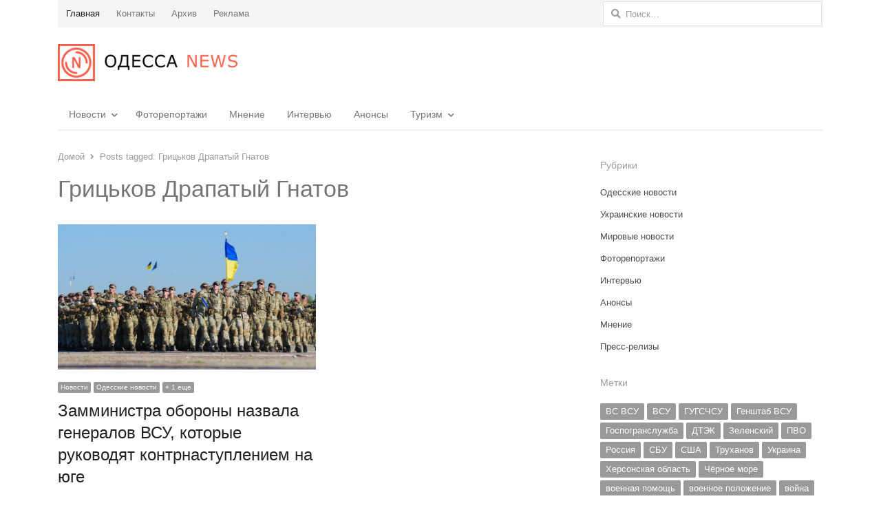

--- FILE ---
content_type: text/html; charset=UTF-8
request_url: https://on.od.ua/tag/grickov-drapatyj-gnatov/
body_size: 66513
content:
<!DOCTYPE html>
<html dir="ltr" lang="ru-RU" prefix="og: https://ogp.me/ns#" itemscope itemtype="https://schema.org/WebSite" class="no-js">
<head>
	<meta charset="UTF-8">
	<meta name="google-site-verification" content="jx-4wB1ZKqAP4bvnKpQ9pAHddtSxnviMsUJTdnlULC0" />
	<meta name="telegram:channel" content="@odessanewsua">
	<meta property="fb:pages" content="749103158495629" />
	<meta name="apple-itunes-app" content="app-id=1551680907">
	        <meta name="viewport" content="width=device-width, initial-scale=1, maximum-scale=1" />
     
    <link href="/fontawesome/css/all.css" rel="stylesheet"> <!--load all styles -->
	<link rel="profile" href="http://gmpg.org/xfn/11">
	<link rel="pingback" href="https://on.od.ua/xmlrpc.php">
	<!--[if lt IE 9]>
	<script src="https://on.od.ua/wp-content/themes/newsplus/js/html5.js"></script>
	<![endif]-->
	
<!-- Recent Posts Widget With Thumbnails: inline CSS -->
<style type='text/css'>
.rpwwt-widget ul { list-style: outside none none; margin-left: 0; margin-right: 0; padding-left: 0; padding-right: 0; }
.rpwwt-widget ul li { overflow: hidden; margin: 0 0 1.5em; }
.rpwwt-widget ul li:last-child { margin: 0; }
.rpwwt-widget .screen-reader-text {border: 0; clip: rect(1px, 1px, 1px, 1px); -webkit-clip-path: inset(50%); clip-path: inset(50%); height: 1px; margin: -1px; overflow: hidden; padding: 0; position: absolute !important; width: 1px; word-wrap: normal !important; word-break: normal; }
.rpwwt-widget .screen-reader-text:focus {background-color: #f1f1f1; border-radius: 3px; box-shadow: 0 0 2px 2px rgba(0, 0, 0, 0.6); clip: auto !important; -webkit-clip-path: none; clip-path: none; color: #21759b; display: block; font-size: 0.875rem; font-weight: 700; height: auto; right: 5px; line-height: normal; padding: 15px 23px 14px; text-decoration: none; top: 5px; width: auto; z-index: 100000; }
.rpwwt-widget ul li img { display: inline; float: left; margin: .3em .75em .75em 0; }
.rpwwt-widget ul li img { width: 75px; height: 75px; }
</style>

		<!-- All in One SEO 4.7.5.1 - aioseo.com -->
		<title>Новости Одессы: Грицьков Драпатый Гнатов сегодня, читать онлайн - Одесса News</title>
		<meta name="robots" content="max-image-preview:large" />
		<link rel="canonical" href="https://on.od.ua/tag/grickov-drapatyj-gnatov/" />
		<meta name="generator" content="All in One SEO (AIOSEO) 4.7.5.1" />
		<script type="application/ld+json" class="aioseo-schema">
			{"@context":"https:\/\/schema.org","@graph":[{"@type":"BreadcrumbList","@id":"https:\/\/on.od.ua\/tag\/grickov-drapatyj-gnatov\/#breadcrumblist","itemListElement":[{"@type":"ListItem","@id":"https:\/\/on.od.ua\/#listItem","position":1,"name":"Home","item":"https:\/\/on.od.ua\/","nextItem":"https:\/\/on.od.ua\/tag\/grickov-drapatyj-gnatov\/#listItem"},{"@type":"ListItem","@id":"https:\/\/on.od.ua\/tag\/grickov-drapatyj-gnatov\/#listItem","position":2,"name":"\u0413\u0440\u0438\u0446\u044c\u043a\u043e\u0432 \u0414\u0440\u0430\u043f\u0430\u0442\u044b\u0439 \u0413\u043d\u0430\u0442\u043e\u0432","previousItem":"https:\/\/on.od.ua\/#listItem"}]},{"@type":"CollectionPage","@id":"https:\/\/on.od.ua\/tag\/grickov-drapatyj-gnatov\/#collectionpage","url":"https:\/\/on.od.ua\/tag\/grickov-drapatyj-gnatov\/","name":"\u041d\u043e\u0432\u043e\u0441\u0442\u0438 \u041e\u0434\u0435\u0441\u0441\u044b: \u0413\u0440\u0438\u0446\u044c\u043a\u043e\u0432 \u0414\u0440\u0430\u043f\u0430\u0442\u044b\u0439 \u0413\u043d\u0430\u0442\u043e\u0432 \u0441\u0435\u0433\u043e\u0434\u043d\u044f, \u0447\u0438\u0442\u0430\u0442\u044c \u043e\u043d\u043b\u0430\u0439\u043d - \u041e\u0434\u0435\u0441\u0441\u0430 News","inLanguage":"ru-RU","isPartOf":{"@id":"https:\/\/on.od.ua\/#website"},"breadcrumb":{"@id":"https:\/\/on.od.ua\/tag\/grickov-drapatyj-gnatov\/#breadcrumblist"}},{"@type":"Organization","@id":"https:\/\/on.od.ua\/#organization","name":"\u041e\u0434\u0435\u0441\u0441\u0430 News","description":"\u041d\u0430\u0438\u0431\u043e\u043b\u0435\u0435 \u043f\u043e\u043b\u043d\u0430\u044f \u043a\u0430\u0440\u0442\u0438\u043d\u0430 \u043f\u0440\u043e\u0438\u0441\u0445\u043e\u0434\u044f\u0449\u0435\u0433\u043e \u0432 \u041e\u0434\u0435\u0441\u0441\u0435, \u0423\u043a\u0440\u0430\u0438\u043d\u0435, \u043c\u0438\u0440\u0435.","url":"https:\/\/on.od.ua\/","telephone":"+380981517030","foundingDate":"2014-09-23","logo":{"@type":"ImageObject","url":"https:\/\/i0.wp.com\/on.od.ua\/wp-content\/uploads\/2019\/06\/logo180.jpg?fit=180%2C180&ssl=1","@id":"https:\/\/on.od.ua\/tag\/grickov-drapatyj-gnatov\/#organizationLogo","width":180,"height":180},"image":{"@id":"https:\/\/on.od.ua\/tag\/grickov-drapatyj-gnatov\/#organizationLogo"},"sameAs":["https:\/\/facebook.com\/odessanews","https:\/\/twitter.com\/odessanewsua","https:\/\/www.youtube.com\/channel\/UCJX0uzEIY99WUdhMp2T0grA\/videos"]},{"@type":"WebSite","@id":"https:\/\/on.od.ua\/#website","url":"https:\/\/on.od.ua\/","name":"\u041e\u0434\u0435\u0441\u0441\u0430 News","description":"\u041d\u0430\u0438\u0431\u043e\u043b\u0435\u0435 \u043f\u043e\u043b\u043d\u0430\u044f \u043a\u0430\u0440\u0442\u0438\u043d\u0430 \u043f\u0440\u043e\u0438\u0441\u0445\u043e\u0434\u044f\u0449\u0435\u0433\u043e \u0432 \u041e\u0434\u0435\u0441\u0441\u0435, \u0423\u043a\u0440\u0430\u0438\u043d\u0435, \u043c\u0438\u0440\u0435.","inLanguage":"ru-RU","publisher":{"@id":"https:\/\/on.od.ua\/#organization"}}]}
		</script>
		<!-- All in One SEO -->

<!-- Jetpack Site Verification Tags -->
<meta name="google-site-verification" content="jx-4wB1ZKqAP4bvnKpQ9pAHddtSxnviMsUJTdnlULC0" />

<link rel='dns-prefetch' href='//secure.gravatar.com' />
<link rel='dns-prefetch' href='//www.googletagmanager.com' />
<link rel='dns-prefetch' href='//www.google.com' />
<link rel='dns-prefetch' href='//s.w.org' />
<link rel='dns-prefetch' href='//c0.wp.com' />
<link rel='dns-prefetch' href='//jetpack.wordpress.com' />
<link rel='dns-prefetch' href='//s0.wp.com' />
<link rel='dns-prefetch' href='//public-api.wordpress.com' />
<link rel='dns-prefetch' href='//0.gravatar.com' />
<link rel='dns-prefetch' href='//1.gravatar.com' />
<link rel='dns-prefetch' href='//2.gravatar.com' />
<link rel='dns-prefetch' href='//widgets.wp.com' />
<link rel='dns-prefetch' href='//i0.wp.com' />
<link rel='dns-prefetch' href='//pagead2.googlesyndication.com' />
<link rel="alternate" type="application/rss+xml" title="Одесса News &raquo; Лента" href="https://on.od.ua/feed/" />
<link rel="alternate" type="application/rss+xml" title="Одесса News &raquo; Лента комментариев" href="https://on.od.ua/comments/feed/" />
<link rel="alternate" type="application/rss+xml" title="Одесса News &raquo; Лента метки Грицьков Драпатый Гнатов" href="https://on.od.ua/tag/grickov-drapatyj-gnatov/feed/" />
<script type="text/javascript">
window._wpemojiSettings = {"baseUrl":"https:\/\/s.w.org\/images\/core\/emoji\/13.1.0\/72x72\/","ext":".png","svgUrl":"https:\/\/s.w.org\/images\/core\/emoji\/13.1.0\/svg\/","svgExt":".svg","source":{"concatemoji":"https:\/\/on.od.ua\/wp-includes\/js\/wp-emoji-release.min.js?ver=5.9.2"}};
/*! This file is auto-generated */
!function(e,a,t){var n,r,o,i=a.createElement("canvas"),p=i.getContext&&i.getContext("2d");function s(e,t){var a=String.fromCharCode;p.clearRect(0,0,i.width,i.height),p.fillText(a.apply(this,e),0,0);e=i.toDataURL();return p.clearRect(0,0,i.width,i.height),p.fillText(a.apply(this,t),0,0),e===i.toDataURL()}function c(e){var t=a.createElement("script");t.src=e,t.defer=t.type="text/javascript",a.getElementsByTagName("head")[0].appendChild(t)}for(o=Array("flag","emoji"),t.supports={everything:!0,everythingExceptFlag:!0},r=0;r<o.length;r++)t.supports[o[r]]=function(e){if(!p||!p.fillText)return!1;switch(p.textBaseline="top",p.font="600 32px Arial",e){case"flag":return s([127987,65039,8205,9895,65039],[127987,65039,8203,9895,65039])?!1:!s([55356,56826,55356,56819],[55356,56826,8203,55356,56819])&&!s([55356,57332,56128,56423,56128,56418,56128,56421,56128,56430,56128,56423,56128,56447],[55356,57332,8203,56128,56423,8203,56128,56418,8203,56128,56421,8203,56128,56430,8203,56128,56423,8203,56128,56447]);case"emoji":return!s([10084,65039,8205,55357,56613],[10084,65039,8203,55357,56613])}return!1}(o[r]),t.supports.everything=t.supports.everything&&t.supports[o[r]],"flag"!==o[r]&&(t.supports.everythingExceptFlag=t.supports.everythingExceptFlag&&t.supports[o[r]]);t.supports.everythingExceptFlag=t.supports.everythingExceptFlag&&!t.supports.flag,t.DOMReady=!1,t.readyCallback=function(){t.DOMReady=!0},t.supports.everything||(n=function(){t.readyCallback()},a.addEventListener?(a.addEventListener("DOMContentLoaded",n,!1),e.addEventListener("load",n,!1)):(e.attachEvent("onload",n),a.attachEvent("onreadystatechange",function(){"complete"===a.readyState&&t.readyCallback()})),(n=t.source||{}).concatemoji?c(n.concatemoji):n.wpemoji&&n.twemoji&&(c(n.twemoji),c(n.wpemoji)))}(window,document,window._wpemojiSettings);
</script>
<style type="text/css">
img.wp-smiley,
img.emoji {
	display: inline !important;
	border: none !important;
	box-shadow: none !important;
	height: 1em !important;
	width: 1em !important;
	margin: 0 0.07em !important;
	vertical-align: -0.1em !important;
	background: none !important;
	padding: 0 !important;
}
</style>
	<link rel='stylesheet' id='newsplus-fontawesome-css'  href='https://on.od.ua/wp-content/plugins/newsplus-shortcodes/assets/css/font-awesome.min.css?ver=5.9.2' type='text/css' media='all' />
<link rel='stylesheet' id='newsplus-shortcodes-css'  href='https://on.od.ua/wp-content/plugins/newsplus-shortcodes/assets/css/newsplus-shortcodes.css?ver=5.9.2' type='text/css' media='all' />
<link rel='stylesheet' id='newsplus-owl-carousel-css'  href='https://on.od.ua/wp-content/plugins/newsplus-shortcodes/assets/css/owl.carousel.css' type='text/css' media='all' />
<link rel='stylesheet' id='newsplus-prettyphoto-css'  href='https://on.od.ua/wp-content/plugins/newsplus-shortcodes/assets/css/prettyPhoto.css' type='text/css' media='all' />
<link rel='stylesheet' id='wp-block-library-css'  href='https://c0.wp.com/c/5.9.2/wp-includes/css/dist/block-library/style.min.css' type='text/css' media='all' />
<style id='wp-block-library-inline-css' type='text/css'>
.has-text-align-justify{text-align:justify;}
</style>
<link rel='stylesheet' id='mediaelement-css'  href='https://c0.wp.com/c/5.9.2/wp-includes/js/mediaelement/mediaelementplayer-legacy.min.css' type='text/css' media='all' />
<link rel='stylesheet' id='wp-mediaelement-css'  href='https://c0.wp.com/c/5.9.2/wp-includes/js/mediaelement/wp-mediaelement.min.css' type='text/css' media='all' />
<style id='global-styles-inline-css' type='text/css'>
body{--wp--preset--color--black: #000000;--wp--preset--color--cyan-bluish-gray: #abb8c3;--wp--preset--color--white: #ffffff;--wp--preset--color--pale-pink: #f78da7;--wp--preset--color--vivid-red: #cf2e2e;--wp--preset--color--luminous-vivid-orange: #ff6900;--wp--preset--color--luminous-vivid-amber: #fcb900;--wp--preset--color--light-green-cyan: #7bdcb5;--wp--preset--color--vivid-green-cyan: #00d084;--wp--preset--color--pale-cyan-blue: #8ed1fc;--wp--preset--color--vivid-cyan-blue: #0693e3;--wp--preset--color--vivid-purple: #9b51e0;--wp--preset--gradient--vivid-cyan-blue-to-vivid-purple: linear-gradient(135deg,rgba(6,147,227,1) 0%,rgb(155,81,224) 100%);--wp--preset--gradient--light-green-cyan-to-vivid-green-cyan: linear-gradient(135deg,rgb(122,220,180) 0%,rgb(0,208,130) 100%);--wp--preset--gradient--luminous-vivid-amber-to-luminous-vivid-orange: linear-gradient(135deg,rgba(252,185,0,1) 0%,rgba(255,105,0,1) 100%);--wp--preset--gradient--luminous-vivid-orange-to-vivid-red: linear-gradient(135deg,rgba(255,105,0,1) 0%,rgb(207,46,46) 100%);--wp--preset--gradient--very-light-gray-to-cyan-bluish-gray: linear-gradient(135deg,rgb(238,238,238) 0%,rgb(169,184,195) 100%);--wp--preset--gradient--cool-to-warm-spectrum: linear-gradient(135deg,rgb(74,234,220) 0%,rgb(151,120,209) 20%,rgb(207,42,186) 40%,rgb(238,44,130) 60%,rgb(251,105,98) 80%,rgb(254,248,76) 100%);--wp--preset--gradient--blush-light-purple: linear-gradient(135deg,rgb(255,206,236) 0%,rgb(152,150,240) 100%);--wp--preset--gradient--blush-bordeaux: linear-gradient(135deg,rgb(254,205,165) 0%,rgb(254,45,45) 50%,rgb(107,0,62) 100%);--wp--preset--gradient--luminous-dusk: linear-gradient(135deg,rgb(255,203,112) 0%,rgb(199,81,192) 50%,rgb(65,88,208) 100%);--wp--preset--gradient--pale-ocean: linear-gradient(135deg,rgb(255,245,203) 0%,rgb(182,227,212) 50%,rgb(51,167,181) 100%);--wp--preset--gradient--electric-grass: linear-gradient(135deg,rgb(202,248,128) 0%,rgb(113,206,126) 100%);--wp--preset--gradient--midnight: linear-gradient(135deg,rgb(2,3,129) 0%,rgb(40,116,252) 100%);--wp--preset--duotone--dark-grayscale: url('#wp-duotone-dark-grayscale');--wp--preset--duotone--grayscale: url('#wp-duotone-grayscale');--wp--preset--duotone--purple-yellow: url('#wp-duotone-purple-yellow');--wp--preset--duotone--blue-red: url('#wp-duotone-blue-red');--wp--preset--duotone--midnight: url('#wp-duotone-midnight');--wp--preset--duotone--magenta-yellow: url('#wp-duotone-magenta-yellow');--wp--preset--duotone--purple-green: url('#wp-duotone-purple-green');--wp--preset--duotone--blue-orange: url('#wp-duotone-blue-orange');--wp--preset--font-size--small: 13px;--wp--preset--font-size--medium: 20px;--wp--preset--font-size--large: 36px;--wp--preset--font-size--x-large: 42px;}.has-black-color{color: var(--wp--preset--color--black) !important;}.has-cyan-bluish-gray-color{color: var(--wp--preset--color--cyan-bluish-gray) !important;}.has-white-color{color: var(--wp--preset--color--white) !important;}.has-pale-pink-color{color: var(--wp--preset--color--pale-pink) !important;}.has-vivid-red-color{color: var(--wp--preset--color--vivid-red) !important;}.has-luminous-vivid-orange-color{color: var(--wp--preset--color--luminous-vivid-orange) !important;}.has-luminous-vivid-amber-color{color: var(--wp--preset--color--luminous-vivid-amber) !important;}.has-light-green-cyan-color{color: var(--wp--preset--color--light-green-cyan) !important;}.has-vivid-green-cyan-color{color: var(--wp--preset--color--vivid-green-cyan) !important;}.has-pale-cyan-blue-color{color: var(--wp--preset--color--pale-cyan-blue) !important;}.has-vivid-cyan-blue-color{color: var(--wp--preset--color--vivid-cyan-blue) !important;}.has-vivid-purple-color{color: var(--wp--preset--color--vivid-purple) !important;}.has-black-background-color{background-color: var(--wp--preset--color--black) !important;}.has-cyan-bluish-gray-background-color{background-color: var(--wp--preset--color--cyan-bluish-gray) !important;}.has-white-background-color{background-color: var(--wp--preset--color--white) !important;}.has-pale-pink-background-color{background-color: var(--wp--preset--color--pale-pink) !important;}.has-vivid-red-background-color{background-color: var(--wp--preset--color--vivid-red) !important;}.has-luminous-vivid-orange-background-color{background-color: var(--wp--preset--color--luminous-vivid-orange) !important;}.has-luminous-vivid-amber-background-color{background-color: var(--wp--preset--color--luminous-vivid-amber) !important;}.has-light-green-cyan-background-color{background-color: var(--wp--preset--color--light-green-cyan) !important;}.has-vivid-green-cyan-background-color{background-color: var(--wp--preset--color--vivid-green-cyan) !important;}.has-pale-cyan-blue-background-color{background-color: var(--wp--preset--color--pale-cyan-blue) !important;}.has-vivid-cyan-blue-background-color{background-color: var(--wp--preset--color--vivid-cyan-blue) !important;}.has-vivid-purple-background-color{background-color: var(--wp--preset--color--vivid-purple) !important;}.has-black-border-color{border-color: var(--wp--preset--color--black) !important;}.has-cyan-bluish-gray-border-color{border-color: var(--wp--preset--color--cyan-bluish-gray) !important;}.has-white-border-color{border-color: var(--wp--preset--color--white) !important;}.has-pale-pink-border-color{border-color: var(--wp--preset--color--pale-pink) !important;}.has-vivid-red-border-color{border-color: var(--wp--preset--color--vivid-red) !important;}.has-luminous-vivid-orange-border-color{border-color: var(--wp--preset--color--luminous-vivid-orange) !important;}.has-luminous-vivid-amber-border-color{border-color: var(--wp--preset--color--luminous-vivid-amber) !important;}.has-light-green-cyan-border-color{border-color: var(--wp--preset--color--light-green-cyan) !important;}.has-vivid-green-cyan-border-color{border-color: var(--wp--preset--color--vivid-green-cyan) !important;}.has-pale-cyan-blue-border-color{border-color: var(--wp--preset--color--pale-cyan-blue) !important;}.has-vivid-cyan-blue-border-color{border-color: var(--wp--preset--color--vivid-cyan-blue) !important;}.has-vivid-purple-border-color{border-color: var(--wp--preset--color--vivid-purple) !important;}.has-vivid-cyan-blue-to-vivid-purple-gradient-background{background: var(--wp--preset--gradient--vivid-cyan-blue-to-vivid-purple) !important;}.has-light-green-cyan-to-vivid-green-cyan-gradient-background{background: var(--wp--preset--gradient--light-green-cyan-to-vivid-green-cyan) !important;}.has-luminous-vivid-amber-to-luminous-vivid-orange-gradient-background{background: var(--wp--preset--gradient--luminous-vivid-amber-to-luminous-vivid-orange) !important;}.has-luminous-vivid-orange-to-vivid-red-gradient-background{background: var(--wp--preset--gradient--luminous-vivid-orange-to-vivid-red) !important;}.has-very-light-gray-to-cyan-bluish-gray-gradient-background{background: var(--wp--preset--gradient--very-light-gray-to-cyan-bluish-gray) !important;}.has-cool-to-warm-spectrum-gradient-background{background: var(--wp--preset--gradient--cool-to-warm-spectrum) !important;}.has-blush-light-purple-gradient-background{background: var(--wp--preset--gradient--blush-light-purple) !important;}.has-blush-bordeaux-gradient-background{background: var(--wp--preset--gradient--blush-bordeaux) !important;}.has-luminous-dusk-gradient-background{background: var(--wp--preset--gradient--luminous-dusk) !important;}.has-pale-ocean-gradient-background{background: var(--wp--preset--gradient--pale-ocean) !important;}.has-electric-grass-gradient-background{background: var(--wp--preset--gradient--electric-grass) !important;}.has-midnight-gradient-background{background: var(--wp--preset--gradient--midnight) !important;}.has-small-font-size{font-size: var(--wp--preset--font-size--small) !important;}.has-medium-font-size{font-size: var(--wp--preset--font-size--medium) !important;}.has-large-font-size{font-size: var(--wp--preset--font-size--large) !important;}.has-x-large-font-size{font-size: var(--wp--preset--font-size--x-large) !important;}
</style>
<link rel='stylesheet' id='contact-form-7-css'  href='https://on.od.ua/wp-content/plugins/contact-form-7/includes/css/styles.css?ver=5.5.6' type='text/css' media='all' />
<link rel='stylesheet' id='wpfc-css'  href='https://on.od.ua/wp-content/plugins/gs-facebook-comments/public/css/wpfc-public.css?ver=1.7.2' type='text/css' media='all' />
<link rel='stylesheet' id='bwg_fonts-css'  href='https://on.od.ua/wp-content/plugins/photo-gallery/css/bwg-fonts/fonts.css?ver=0.0.1' type='text/css' media='all' />
<link rel='stylesheet' id='sumoselect-css'  href='https://on.od.ua/wp-content/plugins/photo-gallery/css/sumoselect.min.css?ver=3.0.3' type='text/css' media='all' />
<link rel='stylesheet' id='mCustomScrollbar-css'  href='https://on.od.ua/wp-content/plugins/photo-gallery/css/jquery.mCustomScrollbar.min.css?ver=1.5.29' type='text/css' media='all' />
<link rel='stylesheet' id='bwg_googlefonts-css'  href='https://fonts.googleapis.com/css?family=Ubuntu&#038;subset=greek,latin,greek-ext,vietnamese,cyrillic-ext,latin-ext,cyrillic' type='text/css' media='all' />
<link rel='stylesheet' id='bwg_frontend-css'  href='https://on.od.ua/wp-content/plugins/photo-gallery/css/styles.min.css?ver=1.5.29' type='text/css' media='all' />
<link rel='stylesheet' id='dashicons-css'  href='https://c0.wp.com/c/5.9.2/wp-includes/css/dashicons.min.css' type='text/css' media='all' />
<link rel='stylesheet' id='post-views-counter-frontend-css'  href='https://on.od.ua/wp-content/plugins/post-views-counter/css/frontend.css?ver=1.3.11' type='text/css' media='all' />
<link rel='stylesheet' id='newsplus-style-css'  href='https://on.od.ua/wp-content/themes/newsplus/style.css?ver=5.9.2' type='text/css' media='all' />
<!--[if lt IE 9]>
<link rel='stylesheet' id='newsplus-ie-css'  href='https://on.od.ua/wp-content/themes/newsplus/css/ie.css?ver=5.9.2' type='text/css' media='all' />
<![endif]-->
<link rel='stylesheet' id='newsplus-responsive-css'  href='https://on.od.ua/wp-content/themes/newsplus/responsive.css?ver=5.9.2' type='text/css' media='all' />
<link rel='stylesheet' id='newsplus-user-css'  href='https://on.od.ua/wp-content/themes/newsplus/user.css?ver=5.9.2' type='text/css' media='all' />
<link rel='stylesheet' id='kc-general-css'  href='https://on.od.ua/wp-content/plugins/kingcomposer/assets/frontend/css/kingcomposer.min.css?ver=2.9.6' type='text/css' media='all' />
<link rel='stylesheet' id='kc-animate-css'  href='https://on.od.ua/wp-content/plugins/kingcomposer/assets/css/animate.css?ver=2.9.6' type='text/css' media='all' />
<link rel='stylesheet' id='kc-icon-1-css'  href='https://on.od.ua/wp-content/plugins/kingcomposer/assets/css/icons.css?ver=2.9.6' type='text/css' media='all' />
<link rel='stylesheet' id='jetpack_css-css'  href='https://c0.wp.com/p/jetpack/10.8/css/jetpack.css' type='text/css' media='all' />
<script type='text/javascript' src='https://c0.wp.com/c/5.9.2/wp-includes/js/jquery/jquery.min.js' id='jquery-core-js'></script>
<script type='text/javascript' src='https://c0.wp.com/c/5.9.2/wp-includes/js/jquery/jquery-migrate.min.js' id='jquery-migrate-js'></script>
<script type='text/javascript' src='https://on.od.ua/wp-content/plugins/gs-facebook-comments/public/js/wpfc-public.js?ver=1.7.2' id='wpfc-js'></script>
<script type='text/javascript' src='https://on.od.ua/wp-content/plugins/photo-gallery/js/jquery.sumoselect.min.js?ver=3.0.3' id='sumoselect-js'></script>
<script type='text/javascript' src='https://on.od.ua/wp-content/plugins/photo-gallery/js/jquery.mobile.min.js?ver=1.3.2' id='jquery-mobile-js'></script>
<script type='text/javascript' src='https://on.od.ua/wp-content/plugins/photo-gallery/js/jquery.mCustomScrollbar.concat.min.js?ver=1.5.29' id='mCustomScrollbar-js'></script>
<script type='text/javascript' src='https://on.od.ua/wp-content/plugins/photo-gallery/js/jquery.fullscreen-0.4.1.min.js?ver=0.4.1' id='jquery-fullscreen-js'></script>
<script type='text/javascript' id='bwg_frontend-js-extra'>
/* <![CDATA[ */
var bwg_objectsL10n = {"bwg_field_required":"field is required.","bwg_mail_validation":"\u042d\u0442\u043e \u043d\u0435\u043f\u0440\u0430\u0432\u0438\u043b\u044c\u043d\u044b\u0439 \u0430\u0434\u0440\u0435\u0441 \u044d\u043b\u0435\u043a\u0442\u0440\u043e\u043d\u043d\u043e\u0439 \u043f\u043e\u0447\u0442\u044b.","bwg_search_result":"\u041f\u043e \u0432\u0430\u0448\u0435\u043c\u0443 \u043f\u043e\u0438\u0441\u043a\u0443 \u0438\u0437\u043e\u0431\u0440\u0430\u0436\u0435\u043d\u0438\u0439 \u043d\u0435 \u043d\u0430\u0439\u0434\u0435\u043d\u043e.","bwg_select_tag":"Select Tag","bwg_order_by":"Order By","bwg_search":"\u041f\u043e\u0438\u0441\u043a","bwg_show_ecommerce":"Show Ecommerce","bwg_hide_ecommerce":"Hide Ecommerce","bwg_show_comments":"\u041f\u043e\u043a\u0430\u0437\u0430\u0442\u044c \u043a\u043e\u043c\u043c\u0435\u043d\u0442\u0430\u0440\u0438\u0438","bwg_hide_comments":"\u0421\u043a\u0440\u044b\u0442\u044c \u043a\u043e\u043c\u043c\u0435\u043d\u0442\u0430\u0440\u0438\u0438","bwg_restore":"\u0412\u043e\u0441\u0441\u0442\u0430\u043d\u043e\u0432\u0438\u0442\u044c","bwg_maximize":"\u0423\u0432\u0435\u043b\u0438\u0447\u0438\u0442\u044c","bwg_fullscreen":"\u041f\u043e\u043b\u043d\u043e\u044d\u043a\u0440\u0430\u043d\u043d\u044b\u0439 \u0440\u0435\u0436\u0438\u043c","bwg_exit_fullscreen":"\u041e\u0442\u043a\u043b\u044e\u0447\u0438\u0442\u044c \u043f\u043e\u043b\u043d\u043e\u044d\u043a\u0440\u0430\u043d\u043d\u044b\u0439 \u0440\u0435\u0436\u0438\u043c","bwg_search_tag":"SEARCH...","bwg_tag_no_match":"No tags found","bwg_all_tags_selected":"All tags selected","bwg_tags_selected":"tags selected","play":"\u041d\u0430\u0447\u0430\u0442\u044c","pause":"\u041f\u0430\u0443\u0437\u0430","is_pro":"","bwg_play":"\u041d\u0430\u0447\u0430\u0442\u044c","bwg_pause":"\u041f\u0430\u0443\u0437\u0430","bwg_hide_info":"\u0421\u043a\u0440\u044b\u0442\u044c \u0438\u043d\u0444\u043e\u0440\u043c\u0430\u0446\u0438\u044e","bwg_show_info":"\u041f\u043e\u043a\u0430\u0437\u0430\u0442\u044c \u0438\u043d\u0444\u043e\u0440\u043c\u0430\u0446\u0438\u044e","bwg_hide_rating":"\u0421\u043a\u0440\u044b\u0442\u044c \u0440\u0435\u0439\u0442\u0438\u043d\u0433","bwg_show_rating":"\u041f\u043e\u043a\u0430\u0437\u0430\u0442\u044c \u0440\u0435\u0439\u0442\u0438\u043d\u0433","ok":"Ok","cancel":"Cancel","select_all":"\u0412\u044b\u0431\u0440\u0430\u0442\u044c \u0432\u0441\u0435","lazy_load":"0","lazy_loader":"https:\/\/on.od.ua\/wp-content\/plugins\/photo-gallery\/images\/ajax_loader.png","front_ajax":"0"};
/* ]]> */
</script>
<script type='text/javascript' src='https://on.od.ua/wp-content/plugins/photo-gallery/js/scripts.min.js?ver=1.5.29' id='bwg_frontend-js'></script>

<!-- Google Analytics snippet added by Site Kit -->
<script type='text/javascript' src='https://www.googletagmanager.com/gtag/js?id=UA-128194502-1' id='google_gtagjs-js' async></script>
<script type='text/javascript' id='google_gtagjs-js-after'>
window.dataLayer = window.dataLayer || [];function gtag(){dataLayer.push(arguments);}
gtag('set', 'linker', {"domains":["on.od.ua"]} );
gtag("js", new Date());
gtag("set", "developer_id.dZTNiMT", true);
gtag("config", "UA-128194502-1", {"anonymize_ip":true});
</script>

<!-- End Google Analytics snippet added by Site Kit -->

<!-- OG: 3.1.2 -->
<meta property="og:type" content="website" /><meta property="og:locale" content="ru_RU" /><meta property="og:site_name" content="Одесса News" /><meta property="og:url" content="https://on.od.ua/tag/grickov-drapatyj-gnatov/" /><meta property="og:title" content="Новости Одессы: Грицьков Драпатый Гнатов сегодня, читать онлайн - Одесса News" />

<meta property="twitter:partner" content="ogwp" /><meta property="twitter:title" content="Новости Одессы: Грицьков Драпатый Гнатов сегодня, читать онлайн - Одесса News" /><meta property="twitter:url" content="https://on.od.ua/tag/grickov-drapatyj-gnatov/" />
<meta itemprop="name" content="Новости Одессы: Грицьков Драпатый Гнатов сегодня, читать онлайн - Одесса News" /><meta itemprop="headline" content="Новости Одессы: Грицьков Драпатый Гнатов сегодня, читать онлайн - Одесса News" />
<!-- /OG -->

<link rel="https://api.w.org/" href="https://on.od.ua/wp-json/" /><link rel="alternate" type="application/json" href="https://on.od.ua/wp-json/wp/v2/tags/7183" /><link rel="EditURI" type="application/rsd+xml" title="RSD" href="https://on.od.ua/xmlrpc.php?rsd" />
<link rel="wlwmanifest" type="application/wlwmanifest+xml" href="https://on.od.ua/wp-includes/wlwmanifest.xml" /> 
<meta name="generator" content="WordPress 5.9.2" />
			<meta property="fb:pages" content="749103158495629" />
			<meta name="generator" content="Site Kit by Google 1.71.0" /><meta property="fb:app_id" content="1461638347491196" /><script type="text/javascript">var kc_script_data={ajax_url:"https://on.od.ua/wp-admin/admin-ajax.php"}</script><style type='text/css'>img#wpstats{display:none}</style>
			<style type="text/css">
			.primary-nav {
				background-color:;
			}
			ul.nav-menu > li > a {
				text-shadow: none;
				color:;
			}
			.primary-nav li:hover > a {
				color:;
				border-bottom-color: ;
			}
			ul.nav-menu > li.current-menu-item > a,
			ul.nav-menu > li.current-menu-ancestor > a,
			ul.nav-menu > li.current_page_item > a,
			ul.nav-menu > li.current_page_ancestor > a {
				border-bottom-color: ;
				color:  ;
			}
			.primary-nav li ul {
				background-color:;
			}
			.primary-nav li ul li a {
				color:;
			}
			.primary-nav li ul li:hover > a {
				color:;
				background-color:;
			}
			.sb-title {
				color:;
			}
			#secondary {
				color:;
				background-color:;
			}
			#secondary .sep {
				color:;
			}
			#secondary .widget a,
			#secondary .widget ul a {
				color:;
			}
			#secondary .widget a:hover,
			#secondary .widget ul a:hover {
				color:;
			}
			.sc-title {
				color:;
			}
			#secondary .widget ul li,
			#secondary .post-list > li:after {
				border-bottom-color: ;
			}
		
			#secondary .widget ul ul {
				border-top-color: ;
			}
			#footer {
				color:;
				background-color:;
			}
			body.is-stretched.custom-background {
				background-color:;
			}
			#footer a {
				color:;
			}
			#footer a:hover {
				color:;
			}
		</style>
				<style id="newsplus-custom-css" type="text/css">
		.sp-label-archive { color:;background:;}.sp-post .entry-content, .sp-post .card-content, .sp-post.entry-classic{background:;}.main-row,.two-sidebars .primary-row { margin: 0 -7px; }#primary, #container, #sidebar, .two-sidebars #content, .two-sidebars #sidebar-b, .entry-header.full-header, .ad-area-above-content { padding: 0 7px; }		</style>
		<!--[if lt IE 9]>
	<script src="https://html5shim.googlecode.com/svn/trunk/html5.js"></script>
	<![endif]-->
<style type="text/css" id="newsplus_custom_css"></style>
<!-- Google AdSense snippet added by Site Kit -->
<meta name="google-adsense-platform-account" content="ca-host-pub-2644536267352236">
<meta name="google-adsense-platform-domain" content="sitekit.withgoogle.com">
<!-- End Google AdSense snippet added by Site Kit -->
      <meta name="onesignal" content="wordpress-plugin"/>
            <script>

      window.OneSignal = window.OneSignal || [];

      OneSignal.push( function() {
        OneSignal.SERVICE_WORKER_UPDATER_PATH = "OneSignalSDKUpdaterWorker.js.php";
                      OneSignal.SERVICE_WORKER_PATH = "OneSignalSDKWorker.js.php";
                      OneSignal.SERVICE_WORKER_PARAM = { scope: "/" };
        OneSignal.setDefaultNotificationUrl("https://on.od.ua");
        var oneSignal_options = {};
        window._oneSignalInitOptions = oneSignal_options;

        oneSignal_options['wordpress'] = true;
oneSignal_options['appId'] = '4f3c41cb-e2c4-4017-bfda-1f73c5f7729c';
oneSignal_options['allowLocalhostAsSecureOrigin'] = true;
oneSignal_options['welcomeNotification'] = { };
oneSignal_options['welcomeNotification']['title'] = "";
oneSignal_options['welcomeNotification']['message'] = "";
oneSignal_options['path'] = "https://on.od.ua/wp-content/plugins/onesignal-free-web-push-notifications/sdk_files/";
oneSignal_options['safari_web_id'] = "web.onesignal.auto.0912ed1f-6073-4d84-af67-68904cc10338";
oneSignal_options['promptOptions'] = { };
oneSignal_options['notifyButton'] = { };
oneSignal_options['notifyButton']['enable'] = true;
oneSignal_options['notifyButton']['position'] = 'bottom-right';
oneSignal_options['notifyButton']['theme'] = 'default';
oneSignal_options['notifyButton']['size'] = 'medium';
oneSignal_options['notifyButton']['displayPredicate'] = function() {
              return OneSignal.isPushNotificationsEnabled()
                      .then(function(isPushEnabled) {
                          return !isPushEnabled;
                      });
            };
oneSignal_options['notifyButton']['showCredit'] = true;
oneSignal_options['notifyButton']['text'] = {};
                OneSignal.init(window._oneSignalInitOptions);
                OneSignal.showSlidedownPrompt();      });

      function documentInitOneSignal() {
        var oneSignal_elements = document.getElementsByClassName("OneSignal-prompt");

        var oneSignalLinkClickHandler = function(event) { OneSignal.push(['registerForPushNotifications']); event.preventDefault(); };        for(var i = 0; i < oneSignal_elements.length; i++)
          oneSignal_elements[i].addEventListener('click', oneSignalLinkClickHandler, false);
      }

      if (document.readyState === 'complete') {
           documentInitOneSignal();
      }
      else {
           window.addEventListener("load", function(event){
               documentInitOneSignal();
          });
      }
    </script>

<!-- Google AdSense snippet added by Site Kit -->
<script async="async" src="https://pagead2.googlesyndication.com/pagead/js/adsbygoogle.js?client=ca-pub-1856350634065324" crossorigin="anonymous" type="text/javascript"></script>

<!-- End Google AdSense snippet added by Site Kit -->
			<meta property="og:image" content="https://on.od.ua/tag/grickov-drapatyj-gnatov/social-image.jpg/">
</head>

<body class="archive tag tag-grickov-drapatyj-gnatov tag-7183 kc-css-system is-boxed split-70-30 layout-ca scheme-customizer">
	    <div id="page" class="hfeed site clear">
            <div id="utility-top" class="top-nav">
            <div class="wrap clear">
                <nav id="optional-nav" class="secondary-nav">
                    <ul id="menu-menu-1" class="sec-menu clear">
                        <li id="menu-item-105407" class="menu-item menu-item-type-post_type menu-item-object-page menu-item-home current-menu-item page_item page-item-439 current_page_item menu-item-105407"><a href="https://on.od.ua/" aria-current="page"><font style="vertical-align: inherit;"><font style="vertical-align: inherit;">Главная</font></font></a></li>
                        <li id="menu-item-105409" class="menu-item menu-item-type-post_type menu-item-object-page menu-item-105409"><a href="https://on.od.ua/contact/"><font style="vertical-align: inherit;"><font style="vertical-align: inherit;">Контакты</font></font></a></li>
                        <li id="menu-item-105410" class="menu-item menu-item-type-post_type menu-item-object-page menu-item-105410"><a href="https://on.od.ua/archives/"><font style="vertical-align: inherit;"><font style="vertical-align: inherit;">Архив</font></font></a></li>
                        <li id="menu-item-105411" class="menu-item menu-item-type-post_type menu-item-object-page menu-item-105411"><a href="https://on.od.ua/adv/"><font style="vertical-align: inherit;"><font style="vertical-align: inherit;">Реклама</font></font></a></li>
                         <li id="menu-item-105411" class="menu-item menu-item-type-post_type menu-item-object-page menu-item-105411"><font style="vertical-align: inherit;"><font style="vertical-align: inherit;"><div id="weglot_here"></div></font></font></li>

                    </ul>                
                </nav><!-- #optional-nav -->
            <div id="search-bar" role="complementary">
                <form role="search" method="get" class="search-form" action="https://on.od.ua/">
                <label>
                    <span class="screen-reader-text"><font style="vertical-align: inherit;"><font style="vertical-align: inherit;">Найти:</font></font></span>
                    <input type="search" class="search-field" placeholder="Поиск…" value="" name="s">
                </label>
                <font style="vertical-align: inherit;"><font style="vertical-align: inherit;"><font style="vertical-align: inherit;"><font style="vertical-align: inherit;"><input type="submit" class="search-submit" value="Поиск"></font></font></font></font>
            </form>                
            </div><!-- #search-bar -->
            </div><!-- .top-nav .wrap -->
        </div><!-- .top-nav-->
		            <header id="header" class="site-header">
                <div class="wrap full-width clear">    
                    <div class="brand column one-fourth">

        <h3 class="site-title"><a href="https://on.od.ua/" title="Одесса News" rel="home"><img src="https://on.od.ua/wp-content/uploads/2021/01/odessa_news_logo_70.png" alt="Одесса News" /></a></h3>        
    </div><!-- .column one-third -->
    
                </div><!-- #header .wrap -->
            </header><!-- #header -->
        					<div id="responsive-menu" class="resp-main">
                        <div class="wrap">
							                         
                            <h3 class="menu-button"><span class="screen-reader-text">Menu</span>Меню<span class="toggle-icon"><span class="bar-1"></span><span class="bar-2"></span><span class="bar-3"></span></span></h3>
                        </div><!-- /.wrap -->
						<nav class="menu-drop"></nav><!-- /.menu-drop -->                        
					</div><!-- /#responsive-menu -->
				            <nav id="main-nav" class="primary-nav">
                <div class="wrap clearfix">
                    <ul id="menu-menyu-pod-logo" class="nav-menu clear"><li id="menu-item-105400" class="menu-item menu-item-type-taxonomy menu-item-object-category menu-item-has-children menu-item-105400"><a href="https://on.od.ua/category/news/">Новости</a>
<ul class="sub-menu">
	<li id="menu-item-105401" class="menu-item menu-item-type-taxonomy menu-item-object-category menu-item-105401"><a href="https://on.od.ua/category/news/2-odessa/">Одесские новости</a></li>
	<li id="menu-item-105402" class="menu-item menu-item-type-taxonomy menu-item-object-category menu-item-105402"><a href="https://on.od.ua/category/news/3-ukraina/">Украинские новости</a></li>
	<li id="menu-item-105403" class="menu-item menu-item-type-taxonomy menu-item-object-category menu-item-105403"><a href="https://on.od.ua/category/news/4-mir/">Мировые новости</a></li>
</ul>
</li>
<li id="menu-item-105420" class="menu-item menu-item-type-taxonomy menu-item-object-category menu-item-105420"><a href="https://on.od.ua/category/photopost/">Фоторепортажи</a></li>
<li id="menu-item-105404" class="menu-item menu-item-type-taxonomy menu-item-object-category menu-item-105404"><a href="https://on.od.ua/category/mind/">Мнение</a></li>
<li id="menu-item-105405" class="menu-item menu-item-type-taxonomy menu-item-object-category menu-item-105405"><a href="https://on.od.ua/category/interview/">Интервью</a></li>
<li id="menu-item-105406" class="menu-item menu-item-type-taxonomy menu-item-object-category menu-item-105406"><a href="https://on.od.ua/category/anons/">Анонсы</a></li>
<li id="menu-item-278981" class="menu-item menu-item-type-custom menu-item-object-custom menu-item-has-children menu-item-278981"><a href="#">Туризм</a>
<ul class="sub-menu">
	<li id="menu-item-278980" class="menu-item menu-item-type-post_type menu-item-object-page menu-item-278980"><a href="https://on.od.ua/top-10-restoranov-odessy/">ТОП 10 ресторанов Одессы</a></li>
	<li id="menu-item-281726" class="menu-item menu-item-type-post_type menu-item-object-page menu-item-281726"><a href="https://on.od.ua/top-10-hotels-odessa/">ТОП 10 гостиниц Одессы</a></li>
</ul>
</li>
</ul>     
                    
                </div><!-- .primary-nav .wrap -->
            </nav><!-- #main-nav -->

		        <div id="main">
            <div class="wrap clearfix">
            	<div class="main-row clearfix"><div id="primary" class="site-content">
	<div class="primary-row">
        <div id="content" role="main">
			<ol class="breadcrumbs"><li><a href="https://on.od.ua"><span>Домой</span></a></li><li>Posts tagged: <span><span>Грицьков Драпатый Гнатов</span></span></li></ol>                
                <header class="page-header">
                <h1 class="page-title">Грицьков Драпатый Гнатов</h1>                </header><!-- .page-header -->            
                <div class="grid-row clear">
			<article id="post-214768" class="newsplus entry-grid col2 first-grid post-214768 post type-post status-publish format-standard has-post-thumbnail hentry category-news category-2-odessa category-3-ukraina tag-brigadnyj-general tag-voennye tag-vojna tag-vsu tag-gnatov tag-grickov tag-grickov-drapatyj-gnatov tag-kovalchuk tag-kontrnastuplenie tag-malyar tag-nikolaevskaya-oblast tag-xerson tag-xersonskaya-oblast">
			<div class="post-thumb"><a href="https://on.od.ua/2022/11/13/zamministra-oborony-nazvala-generalov-vsu-kotorye-rukovodyat-kontrnastupleniem-na-yuge-214768/" title="Замминистра обороны назвала генералов ВСУ, которые руководят контрнаступлением на юге"><img src="https://i0.wp.com/on.od.ua/wp-content/uploads/2022/11/42dcd4745027a90b38cbc215607b4215-Cropped.jpg?fit=1653%2C930&ssl=1" class="attachment-post-thumbnail wp-post-image" alt="42dcd4745027a90b38cbc215607b4215-Cropped.jpg"></a></div>            <div class="entry-content">
				<aside class="meta-row cat-row"><div class="meta-col"><ul class="post-categories"><li><a href="https://on.od.ua/category/news/">Новости</a></li><li><a href="https://on.od.ua/category/news/2-odessa/">Одесские новости</a></li><li class="submenu-parent"><a class="cat-toggle" href="#">+ 1 еще</a><ul class="cat-sub submenu"><li><a href="https://on.od.ua/category/news/3-ukraina/">Украинские новости</a></li></ul></li></ul></div></aside><h2 class="entry-title"><a href="https://on.od.ua/2022/11/13/zamministra-oborony-nazvala-generalov-vsu-kotorye-rukovodyat-kontrnastupleniem-na-yuge-214768/" title="Замминистра обороны назвала генералов ВСУ, которые руководят контрнаступлением на юге">Замминистра обороны назвала генералов ВСУ, которые руководят контрнаступлением на юге</a></h2>                    <p class="post-excerpt">
						&hellip;                    </p>
                    <aside class="meta-row row-3"><div class="meta-col col-60"><ul class="entry-meta"><li class="post-time"><span class="published-label"></span><span class="posted-on"><time class="entry-date" datetime="2022-11-13T07:40:00+02:00">13.11.2022 07:40<span class="sep time-sep"></span><span class="publish-time">07:40</span></time></span></li></ul></div><div class="meta-col col-40 text-right"><span class="post-views">2447</span></div></aside>            </div><!-- /.entry-content -->
		</article><!-- #post-214768 -->
		</div><!-- .clear -->
        
        </div><!-- #content -->
            </div><!-- .primary-row -->
</div><!-- #primary -->
<div id="sidebar" class="widget-area" role="complementary">
<aside id="execphp-5" class="widget widget_execphp">			<div class="execphpwidget"></div>
		</aside><aside id="custom_html-3" class="widget_text widget widget_custom_html"><div class="textwidget custom-html-widget"></div></aside><aside id="nav_menu-2" class="widget widget_nav_menu"><h3 class="sb-title">Рубрики</h3><div class="menu-rubriki-container"><ul id="menu-rubriki" class="menu"><li id="menu-item-105522" class="menu-item menu-item-type-taxonomy menu-item-object-category menu-item-105522"><a href="https://on.od.ua/category/news/2-odessa/">Одесские новости</a></li>
<li id="menu-item-105523" class="menu-item menu-item-type-taxonomy menu-item-object-category menu-item-105523"><a href="https://on.od.ua/category/news/3-ukraina/">Украинские новости</a></li>
<li id="menu-item-105524" class="menu-item menu-item-type-taxonomy menu-item-object-category menu-item-105524"><a href="https://on.od.ua/category/news/4-mir/">Мировые новости</a></li>
<li id="menu-item-105530" class="menu-item menu-item-type-taxonomy menu-item-object-category menu-item-105530"><a href="https://on.od.ua/category/photopost/">Фоторепортажи</a></li>
<li id="menu-item-105527" class="menu-item menu-item-type-taxonomy menu-item-object-category menu-item-105527"><a href="https://on.od.ua/category/interview/">Интервью</a></li>
<li id="menu-item-105525" class="menu-item menu-item-type-taxonomy menu-item-object-category menu-item-105525"><a href="https://on.od.ua/category/anons/">Анонсы</a></li>
<li id="menu-item-105528" class="menu-item menu-item-type-taxonomy menu-item-object-category menu-item-105528"><a href="https://on.od.ua/category/mind/">Мнение</a></li>
<li id="menu-item-105529" class="menu-item menu-item-type-taxonomy menu-item-object-category menu-item-105529"><a href="https://on.od.ua/category/pressrelease/">Пресс-релизы</a></li>
</ul></div></aside><aside id="tag_cloud-2" class="widget widget_tag_cloud"><h3 class="sb-title">Метки</h3><div class="tagcloud"><a href="https://on.od.ua/tag/vs-vsu/" class="tag-cloud-link tag-link-5867 tag-link-position-1" style="font-size: 9.232pt;" aria-label="ВС ВСУ (506 элементов)">ВС ВСУ</a>
<a href="https://on.od.ua/tag/vsu/" class="tag-cloud-link tag-link-433 tag-link-position-2" style="font-size: 15.952pt;" aria-label="ВСУ (2&nbsp;062 элемента)">ВСУ</a>
<a href="https://on.od.ua/tag/gugschsu/" class="tag-cloud-link tag-link-1465 tag-link-position-3" style="font-size: 8pt;" aria-label="ГУГСЧСУ (398 элементов)">ГУГСЧСУ</a>
<a href="https://on.od.ua/tag/genshtab-vsu/" class="tag-cloud-link tag-link-5764 tag-link-position-4" style="font-size: 8.56pt;" aria-label="Генштаб ВСУ (447 элементов)">Генштаб ВСУ</a>
<a href="https://on.od.ua/tag/gospogransluzhba/" class="tag-cloud-link tag-link-127 tag-link-position-5" style="font-size: 10.24pt;" aria-label="Госпогранслужба (628 элементов)">Госпогранслужба</a>
<a href="https://on.od.ua/tag/dtek/" class="tag-cloud-link tag-link-2911 tag-link-position-6" style="font-size: 12.032pt;" aria-label="ДТЭК (907 элементов)">ДТЭК</a>
<a href="https://on.od.ua/tag/zelenskiy/" class="tag-cloud-link tag-link-71 tag-link-position-7" style="font-size: 14.944pt;" aria-label="Зеленский (1&nbsp;667 элементов)">Зеленский</a>
<a href="https://on.od.ua/tag/pvo/" class="tag-cloud-link tag-link-5739 tag-link-position-8" style="font-size: 10.016pt;" aria-label="ПВО (603 элемента)">ПВО</a>
<a href="https://on.od.ua/tag/rossiya/" class="tag-cloud-link tag-link-230 tag-link-position-9" style="font-size: 19.088pt;" aria-label="Россия (3&nbsp;918 элементов)">Россия</a>
<a href="https://on.od.ua/tag/sbu/" class="tag-cloud-link tag-link-135 tag-link-position-10" style="font-size: 9.008pt;" aria-label="СБУ (488 элементов)">СБУ</a>
<a href="https://on.od.ua/tag/ssha/" class="tag-cloud-link tag-link-86 tag-link-position-11" style="font-size: 13.488pt;" aria-label="США (1&nbsp;223 элемента)">США</a>
<a href="https://on.od.ua/tag/truxanov/" class="tag-cloud-link tag-link-235 tag-link-position-12" style="font-size: 11.808pt;" aria-label="Труханов (869 элементов)">Труханов</a>
<a href="https://on.od.ua/tag/ukraina/" class="tag-cloud-link tag-link-1210 tag-link-position-13" style="font-size: 11.136pt;" aria-label="Украина (762 элемента)">Украина</a>
<a href="https://on.od.ua/tag/xersonskaya-oblast/" class="tag-cloud-link tag-link-5052 tag-link-position-14" style="font-size: 8.672pt;" aria-label="Херсонская область (456 элементов)">Херсонская область</a>
<a href="https://on.od.ua/tag/chyornoe-more/" class="tag-cloud-link tag-link-195 tag-link-position-15" style="font-size: 10.464pt;" aria-label="Чёрное море (663 элемента)">Чёрное море</a>
<a href="https://on.od.ua/tag/voennaya-pomoshh/" class="tag-cloud-link tag-link-3589 tag-link-position-16" style="font-size: 9.68pt;" aria-label="военная помощь (558 элементов)">военная помощь</a>
<a href="https://on.od.ua/tag/voennoe-polozhenie/" class="tag-cloud-link tag-link-4336 tag-link-position-17" style="font-size: 8.112pt;" aria-label="военное положение (406 элементов)">военное положение</a>
<a href="https://on.od.ua/tag/vojna/" class="tag-cloud-link tag-link-1394 tag-link-position-18" style="font-size: 22pt;" aria-label="война (7&nbsp;075 элементов)">война</a>
<a href="https://on.od.ua/tag/weekend/" class="tag-cloud-link tag-link-73 tag-link-position-19" style="font-size: 15.168pt;" aria-label="выходные (1&nbsp;723 элемента)">выходные</a>
<a href="https://on.od.ua/tag/deti/" class="tag-cloud-link tag-link-217 tag-link-position-20" style="font-size: 10.688pt;" aria-label="дети (694 элемента)">дети</a>
<a href="https://on.od.ua/tag/dosug/" class="tag-cloud-link tag-link-58 tag-link-position-21" style="font-size: 16.176pt;" aria-label="досуг (2&nbsp;155 элементов)">досуг</a>
<a href="https://on.od.ua/tag/dronovaya-ataka/" class="tag-cloud-link tag-link-8734 tag-link-position-22" style="font-size: 11.92pt;" aria-label="дроновая атака (896 элементов)">дроновая атака</a>
<a href="https://on.od.ua/tag/zhertvy/" class="tag-cloud-link tag-link-462 tag-link-position-23" style="font-size: 15.392pt;" aria-label="жертвы (1&nbsp;828 элементов)">жертвы</a>
<a href="https://on.od.ua/tag/koncert/" class="tag-cloud-link tag-link-150 tag-link-position-24" style="font-size: 8.784pt;" aria-label="концерт (466 элементов)">концерт</a>
<a href="https://on.od.ua/tag/koronavirus/" class="tag-cloud-link tag-link-2017 tag-link-position-25" style="font-size: 14.608pt;" aria-label="коронавирус (1&nbsp;531 элемент)">коронавирус</a>
<a href="https://on.od.ua/tag/korrupciya/" class="tag-cloud-link tag-link-273 tag-link-position-26" style="font-size: 9.008pt;" aria-label="коррупция (484 элемента)">коррупция</a>
<a href="https://on.od.ua/tag/medicina/" class="tag-cloud-link tag-link-78 tag-link-position-27" style="font-size: 10.352pt;" aria-label="медицина (649 элементов)">медицина</a>
<a href="https://on.od.ua/tag/minuta-molchaniya/" class="tag-cloud-link tag-link-5810 tag-link-position-28" style="font-size: 14.048pt;" aria-label="минута молчания (1&nbsp;379 элементов)">минута молчания</a>
<a href="https://on.od.ua/tag/otklyuchenie/" class="tag-cloud-link tag-link-1186 tag-link-position-29" style="font-size: 11.36pt;" aria-label="отключение (795 элементов)">отключение</a>
<a href="https://on.od.ua/tag/pamyat/" class="tag-cloud-link tag-link-1191 tag-link-position-30" style="font-size: 14.496pt;" aria-label="память (1&nbsp;511 элементов)">память</a>
<a href="https://on.od.ua/tag/pozhar/" class="tag-cloud-link tag-link-169 tag-link-position-31" style="font-size: 11.472pt;" aria-label="пожар (803 элемента)">пожар</a>
<a href="https://on.od.ua/tag/policiya/" class="tag-cloud-link tag-link-85 tag-link-position-32" style="font-size: 14.16pt;" aria-label="полиция (1&nbsp;415 элементов)">полиция</a>
<a href="https://on.od.ua/tag/poteri/" class="tag-cloud-link tag-link-5716 tag-link-position-33" style="font-size: 9.232pt;" aria-label="потери (513 элементов)">потери</a>
<a href="https://on.od.ua/tag/poteri-okkupantov/" class="tag-cloud-link tag-link-9411 tag-link-position-34" style="font-size: 10.464pt;" aria-label="потери оккупантов (656 элементов)">потери оккупантов</a>
<a href="https://on.od.ua/tag/prokuratura/" class="tag-cloud-link tag-link-548 tag-link-position-35" style="font-size: 12.816pt;" aria-label="прокуратура (1&nbsp;072 элемента)">прокуратура</a>
<a href="https://on.od.ua/tag/raketnyj-obstrel/" class="tag-cloud-link tag-link-7202 tag-link-position-36" style="font-size: 9.12pt;" aria-label="ракетный обстрел (501 элемент)">ракетный обстрел</a>
<a href="https://on.od.ua/tag/svet/" class="tag-cloud-link tag-link-528 tag-link-position-37" style="font-size: 11.136pt;" aria-label="свет (766 элементов)">свет</a>
<a href="https://on.od.ua/tag/spasateli/" class="tag-cloud-link tag-link-2481 tag-link-position-38" style="font-size: 9.12pt;" aria-label="спасатели (499 элементов)">спасатели</a>
<a href="https://on.od.ua/tag/sport/" class="tag-cloud-link tag-link-103 tag-link-position-39" style="font-size: 13.6pt;" aria-label="спорт (1&nbsp;261 элемент)">спорт</a>
<a href="https://on.od.ua/tag/statistika/" class="tag-cloud-link tag-link-175 tag-link-position-40" style="font-size: 13.936pt;" aria-label="статистика (1&nbsp;333 элемента)">статистика</a>
<a href="https://on.od.ua/tag/sud/" class="tag-cloud-link tag-link-61 tag-link-position-41" style="font-size: 12.816pt;" aria-label="суд (1&nbsp;079 элементов)">суд</a>
<a href="https://on.od.ua/tag/tennis/" class="tag-cloud-link tag-link-188 tag-link-position-42" style="font-size: 9.232pt;" aria-label="теннис (507 элементов)">теннис</a>
<a href="https://on.od.ua/tag/ekologiya/" class="tag-cloud-link tag-link-213 tag-link-position-43" style="font-size: 9.008pt;" aria-label="экология (492 элемента)">экология</a>
<a href="https://on.od.ua/tag/elektroenergiya/" class="tag-cloud-link tag-link-720 tag-link-position-44" style="font-size: 8.784pt;" aria-label="электроэнергия (466 элементов)">электроэнергия</a>
<a href="https://on.od.ua/tag/energosnabzhenie/" class="tag-cloud-link tag-link-167 tag-link-position-45" style="font-size: 11.808pt;" aria-label="энергоснабжение (877 элементов)">энергоснабжение</a></div>
</aside><aside id="custom_html-6" class="widget_text widget widget_custom_html"><div class="textwidget custom-html-widget"><div id="fb-root"></div>
<script async defer crossorigin="anonymous" src="https://connect.facebook.net/uk_UA/sdk.js#xfbml=1&version=v3.3"></script>
<div class="fb-page" data-href="https://www.facebook.com/odessanews" data-tabs="timeline" data-width="325" data-height="200" data-small-header="false" data-adapt-container-width="true" data-hide-cover="false" data-show-facepile="true">
<blockquote class="fb-xfbml-parse-ignore" cite="https://www.facebook.com/odessanews"><a href="https://www.facebook.com/odessanews">Одесса News</a></blockquote>
</div>

<div id="SinoptikInformer" style="width:325px;padding-top:32px;" class="SinoptikInformer type5"><div class="siHeader"><div class="siLh"><div class="siMh"><a onmousedown="siClickCount();" class="siLogo" href="https://sinoptik.ua/" target="_blank" rel="nofollow noopener" title="Погода"> </a>Погода <span id="siHeader"></span></div></div></div><div class="siBody"><a onmousedown="siClickCount();" href="https://sinoptik.ua/погода-одесса" title="Погода в Одессе" target="_blank" rel="noopener"><div class="siCity"><div class="siCityName"><span>Одесса</span></div><div id="siCont0" class="siBodyContent"><div class="siLeft"><div class="siTerm"></div><div class="siT" id="siT0"></div><div id="weatherIco0"></div></div><div class="siInf"><p>влажность: <span id="vl0"></span></p><p>давление: <span id="dav0"></span></p><p>ветер: <span id="wind0"></span></p></div></div></div></a><div class="siLinks">Погода на 10 дней от <a href="https://sinoptik.ua/погода-одесса/10-дней" title="Погода на 10 дней" target="_blank" onmousedown="siClickCount();" rel="noopener">sinoptik.ua</a></div></div><div class="siFooter"><div class="siLf"><div class="siMf"></div></div></div></div><script type="text/javascript" charset="UTF-8" src="//sinoptik.ua/informers_js.php?title=4&amp;wind=2&amp;cities=303018950&amp;lang=ru"></script>
<br></div></aside><aside id="search-3" class="widget widget_search"><form role="search" method="get" class="search-form" action="https://on.od.ua/">
				<label>
					<span class="screen-reader-text">Найти:</span>
					<input type="search" class="search-field" placeholder="Поиск&hellip;" value="" name="s" />
				</label>
				<input type="submit" class="search-submit" value="Поиск" />
			</form></aside><aside id="custom_html-7" class="widget_text widget widget_custom_html"><div class="textwidget custom-html-widget">

<!--LiveInternet counter--><script>
new Image().src = "https://counter.yadro.ru/hit?r"+
escape(document.referrer)+((typeof(screen)=="undefined")?"":
";s"+screen.width+"*"+screen.height+"*"+(screen.colorDepth?
screen.colorDepth:screen.pixelDepth))+";u"+escape(document.URL)+
";h"+escape(document.title.substring(0,150))+
";"+Math.random();</script><!--/LiveInternet-->
</div></aside></div><!-- #sidebar -->            </div><!-- .row -->
        </div><!-- #main .wrap -->
    </div><!-- #main -->
            <div id="secondary" class="columns-4" role="complementary">
            <div class="wrap clearfix">
                <div class="row">
                <aside id="text-4" class="widget widget_text"><h3 class="sc-title">Контакты</h3>			<div class="textwidget"><ul class="icon-list-vert">
<li><i class="icon fa fa-map-marker"></i>Одесса News<br />
ул. Сегедская, 18<br />
65009, Одесса</li>
<li><i class="icon fa fa-envelope"></i><a href="mailto:info@on.od.ua">info@on.od.ua</a><br />
<a href="mailto:odessanews.ua@gmail.com">odessanews.ua@gmail.com</a></li>
<li><i class="icon fa fa-facebook"></i><a href="https://fb.me/odessanews">Подписаться в Facebook</a></li>
<li><i class="icon fab fa-telegram-plane"></i><a href="https://t.me/joinchat/UtNeW3LzPmqqxBod">Подписаться в Telegram</a></li>
<li><i class="icon fa fa-twitter"></i><a href="https://twitter.com/odessanewsua">Подписаться в Twitter</a></li>
<li><i class="icon fa fa-youtube"></i><a href="https://www.youtube.com/channel/UCJX0uzEIY99WUdhMp2T0grA/videos">Подписаться в Youtube</a></li>
</ul>
</div>
		</aside><aside id="nav_menu-4" class="widget widget_nav_menu"><h3 class="sc-title">Меню</h3><div class="menu-%d0%bc%d0%b5%d0%bd%d1%8e-%d0%bf%d0%be%d0%b4%d0%b2%d0%b0%d0%bb-container"><ul id="menu-%d0%bc%d0%b5%d0%bd%d1%8e-%d0%bf%d0%be%d0%b4%d0%b2%d0%b0%d0%bb" class="menu"><li id="menu-item-105531" class="menu-item menu-item-type-post_type menu-item-object-page menu-item-home menu-item-105531"><a href="https://on.od.ua/">Главная</a></li>
<li id="menu-item-105532" class="menu-item menu-item-type-post_type menu-item-object-page menu-item-105532"><a href="https://on.od.ua/archives/">Архив</a></li>
<li id="menu-item-105533" class="menu-item menu-item-type-post_type menu-item-object-page menu-item-105533"><a href="https://on.od.ua/privacy/">Политика конфиденциальности</a></li>
<li id="menu-item-105534" class="menu-item menu-item-type-post_type menu-item-object-page menu-item-105534"><a href="https://on.od.ua/adv/">Размещение рекламы</a></li>
</ul></div></aside><aside id="nav_menu-3" class="widget widget_nav_menu"><h3 class="sc-title">Рубрики</h3><div class="menu-rubriki-container"><ul id="menu-rubriki-1" class="menu"><li class="menu-item menu-item-type-taxonomy menu-item-object-category menu-item-105522"><a href="https://on.od.ua/category/news/2-odessa/">Одесские новости</a></li>
<li class="menu-item menu-item-type-taxonomy menu-item-object-category menu-item-105523"><a href="https://on.od.ua/category/news/3-ukraina/">Украинские новости</a></li>
<li class="menu-item menu-item-type-taxonomy menu-item-object-category menu-item-105524"><a href="https://on.od.ua/category/news/4-mir/">Мировые новости</a></li>
<li class="menu-item menu-item-type-taxonomy menu-item-object-category menu-item-105530"><a href="https://on.od.ua/category/photopost/">Фоторепортажи</a></li>
<li class="menu-item menu-item-type-taxonomy menu-item-object-category menu-item-105527"><a href="https://on.od.ua/category/interview/">Интервью</a></li>
<li class="menu-item menu-item-type-taxonomy menu-item-object-category menu-item-105525"><a href="https://on.od.ua/category/anons/">Анонсы</a></li>
<li class="menu-item menu-item-type-taxonomy menu-item-object-category menu-item-105528"><a href="https://on.od.ua/category/mind/">Мнение</a></li>
<li class="menu-item menu-item-type-taxonomy menu-item-object-category menu-item-105529"><a href="https://on.od.ua/category/pressrelease/">Пресс-релизы</a></li>
</ul></div></aside>                </div><!-- /.row -->
            </div><!-- #secondary .wrap -->
        </div><!-- #secondary -->
        <footer id="footer">
        <div class="wrap clear">
            <div class="notes-left">© 2014-2025 Интернет-издание «Одесса News» - новости Одессы. Все права защищены. При полном или частичном использовании материалов ссылка на сайт обязательна.</div><!-- .notes-left -->
            <div class="notes-right"><a href="https://apps.apple.com/ru/app/%D0%BE%D0%B4%D0%B5%D1%81%D1%81%D0%B0-news-%D0%BD%D0%BE%D0%B2%D0%BE%D1%81%D1%82%D0%B8-%D0%B8-%D0%B0%D0%BD%D0%BE%D0%BD%D1%81%D1%8B/id1551680907" rel="nofollow"><img src="https://on.od.ua/wp-content/uploads/2019/01/appstore.png" alt="Скачать Одесса News в App Store"></a> <a href="https://play.google.com/store/apps/details?id=com.odessa.news">
  <img alt="Скачать Одесса News в  Google Play" src="https://on.od.ua/wp-content/uploads/2019/06/ru_generic_rgb_wo_45.png" style="height:40px">
</a></div><!-- .notes-right -->
        </div><!-- #footer wrap -->
    </footer><!-- #footer -->
    
    <div class="fixed-widget-bar fixed-left">
            </div><!-- /.fixed-left -->
    
    <div class="fixed-widget-bar fixed-right">
            </div><!-- /.fixed-right -->

</div> <!-- #page -->
<div class="scroll-to-top"><a href="#" title="Вверх"><span class="sr-only">scroll to top</span></a></div><!-- .scroll-to-top -->

	  	<div id="fb-root"></div>
		<script 
			async defer crossorigin="anonymous" 
			src="https://connect.facebook.net/en_US/sdk.js#xfbml=1&version=v12.0&appId=1461638347491196&autoLogAppEvents=1">
		</script>

	  	<script type='text/javascript' src='https://c0.wp.com/c/5.9.2/wp-includes/js/imagesloaded.min.js' id='imagesloaded-js'></script>
<script type='text/javascript' src='https://c0.wp.com/c/5.9.2/wp-includes/js/masonry.min.js' id='masonry-js'></script>
<script type='text/javascript' src='https://c0.wp.com/c/5.9.2/wp-includes/js/jquery/jquery.masonry.min.js' id='jquery-masonry-js'></script>
<script type='text/javascript' src='https://on.od.ua/wp-content/plugins/newsplus-shortcodes/assets/js/custom.js?ver=5.9.2' id='newsplus-custom-js-js'></script>
<script type='text/javascript' src='https://on.od.ua/wp-content/plugins/newsplus-shortcodes/assets/js/jquery.easing.min.js?ver=5.9.2' id='jq-easing-js'></script>
<script type='text/javascript' src='https://on.od.ua/wp-content/plugins/newsplus-shortcodes/assets/js/owl.carousel.min.js?ver=5.9.2' id='newsplus-jq-owl-carousel-js'></script>
<script type='text/javascript' src='https://on.od.ua/wp-content/plugins/newsplus-shortcodes/assets/js/jquery.prettyPhoto.js?ver=5.9.2' id='newsplus-prettyphoto-js-js'></script>
<script type='text/javascript' src='https://on.od.ua/wp-content/plugins/newsplus-shortcodes/assets/js/jquery.marquee.min.js?ver=5.9.2' id='jq-marquee-js'></script>
<script type='text/javascript' src='https://c0.wp.com/p/jetpack/10.8/_inc/build/photon/photon.min.js' id='jetpack-photon-js'></script>
<script type='text/javascript' src='https://c0.wp.com/c/5.9.2/wp-includes/js/dist/vendor/regenerator-runtime.min.js' id='regenerator-runtime-js'></script>
<script type='text/javascript' src='https://c0.wp.com/c/5.9.2/wp-includes/js/dist/vendor/wp-polyfill.min.js' id='wp-polyfill-js'></script>
<script type='text/javascript' id='contact-form-7-js-extra'>
/* <![CDATA[ */
var wpcf7 = {"api":{"root":"https:\/\/on.od.ua\/wp-json\/","namespace":"contact-form-7\/v1"}};
/* ]]> */
</script>
<script type='text/javascript' src='https://on.od.ua/wp-content/plugins/contact-form-7/includes/js/index.js?ver=5.5.6' id='contact-form-7-js'></script>
<script type='text/javascript' src='https://www.google.com/recaptcha/api.js?render=6LfIVLkUAAAAAOhH5O-F0bRMRALRq1S-9XsBSuXo&#038;ver=3.0' id='google-recaptcha-js'></script>
<script type='text/javascript' id='wpcf7-recaptcha-js-extra'>
/* <![CDATA[ */
var wpcf7_recaptcha = {"sitekey":"6LfIVLkUAAAAAOhH5O-F0bRMRALRq1S-9XsBSuXo","actions":{"homepage":"homepage","contactform":"contactform"}};
/* ]]> */
</script>
<script type='text/javascript' src='https://on.od.ua/wp-content/plugins/contact-form-7/modules/recaptcha/index.js?ver=5.5.6' id='wpcf7-recaptcha-js'></script>
<script type='text/javascript' id='custom-js-extra'>
/* <![CDATA[ */
var ss_custom = {"top_bar_sticky":"","main_bar_sticky":"","expand_menu_text":"Expand or collapse submenu","header_style":"default","mobile_sticky":"","collapse_lists":"","enable_responsive_menu":"true"};
/* ]]> */
</script>
<script type='text/javascript' src='https://on.od.ua/wp-content/themes/newsplus/js/custom.js?ver=5.9.2' id='custom-js'></script>
<script type='text/javascript' src='https://on.od.ua/wp-content/plugins/kingcomposer/assets/frontend/js/kingcomposer.min.js?ver=2.9.6' id='kc-front-scripts-js'></script>
<script type='text/javascript' src='https://cdn.onesignal.com/sdks/OneSignalSDK.js?ver=5.9.2' async='async' id='remote_sdk-js'></script>
<script src='https://stats.wp.com/e-202605.js' defer></script>
<script>
	_stq = window._stq || [];
	_stq.push([ 'view', {v:'ext',j:'1:10.8',blog:'163769015',post:'0',tz:'2',srv:'on.od.ua'} ]);
	_stq.push([ 'clickTrackerInit', '163769015', '0' ]);
</script>
</body>
</html>

--- FILE ---
content_type: text/html; charset=utf-8
request_url: https://www.google.com/recaptcha/api2/anchor?ar=1&k=6LfIVLkUAAAAAOhH5O-F0bRMRALRq1S-9XsBSuXo&co=aHR0cHM6Ly9vbi5vZC51YTo0NDM.&hl=en&v=N67nZn4AqZkNcbeMu4prBgzg&size=invisible&anchor-ms=20000&execute-ms=30000&cb=838ci33vgmrq
body_size: 48631
content:
<!DOCTYPE HTML><html dir="ltr" lang="en"><head><meta http-equiv="Content-Type" content="text/html; charset=UTF-8">
<meta http-equiv="X-UA-Compatible" content="IE=edge">
<title>reCAPTCHA</title>
<style type="text/css">
/* cyrillic-ext */
@font-face {
  font-family: 'Roboto';
  font-style: normal;
  font-weight: 400;
  font-stretch: 100%;
  src: url(//fonts.gstatic.com/s/roboto/v48/KFO7CnqEu92Fr1ME7kSn66aGLdTylUAMa3GUBHMdazTgWw.woff2) format('woff2');
  unicode-range: U+0460-052F, U+1C80-1C8A, U+20B4, U+2DE0-2DFF, U+A640-A69F, U+FE2E-FE2F;
}
/* cyrillic */
@font-face {
  font-family: 'Roboto';
  font-style: normal;
  font-weight: 400;
  font-stretch: 100%;
  src: url(//fonts.gstatic.com/s/roboto/v48/KFO7CnqEu92Fr1ME7kSn66aGLdTylUAMa3iUBHMdazTgWw.woff2) format('woff2');
  unicode-range: U+0301, U+0400-045F, U+0490-0491, U+04B0-04B1, U+2116;
}
/* greek-ext */
@font-face {
  font-family: 'Roboto';
  font-style: normal;
  font-weight: 400;
  font-stretch: 100%;
  src: url(//fonts.gstatic.com/s/roboto/v48/KFO7CnqEu92Fr1ME7kSn66aGLdTylUAMa3CUBHMdazTgWw.woff2) format('woff2');
  unicode-range: U+1F00-1FFF;
}
/* greek */
@font-face {
  font-family: 'Roboto';
  font-style: normal;
  font-weight: 400;
  font-stretch: 100%;
  src: url(//fonts.gstatic.com/s/roboto/v48/KFO7CnqEu92Fr1ME7kSn66aGLdTylUAMa3-UBHMdazTgWw.woff2) format('woff2');
  unicode-range: U+0370-0377, U+037A-037F, U+0384-038A, U+038C, U+038E-03A1, U+03A3-03FF;
}
/* math */
@font-face {
  font-family: 'Roboto';
  font-style: normal;
  font-weight: 400;
  font-stretch: 100%;
  src: url(//fonts.gstatic.com/s/roboto/v48/KFO7CnqEu92Fr1ME7kSn66aGLdTylUAMawCUBHMdazTgWw.woff2) format('woff2');
  unicode-range: U+0302-0303, U+0305, U+0307-0308, U+0310, U+0312, U+0315, U+031A, U+0326-0327, U+032C, U+032F-0330, U+0332-0333, U+0338, U+033A, U+0346, U+034D, U+0391-03A1, U+03A3-03A9, U+03B1-03C9, U+03D1, U+03D5-03D6, U+03F0-03F1, U+03F4-03F5, U+2016-2017, U+2034-2038, U+203C, U+2040, U+2043, U+2047, U+2050, U+2057, U+205F, U+2070-2071, U+2074-208E, U+2090-209C, U+20D0-20DC, U+20E1, U+20E5-20EF, U+2100-2112, U+2114-2115, U+2117-2121, U+2123-214F, U+2190, U+2192, U+2194-21AE, U+21B0-21E5, U+21F1-21F2, U+21F4-2211, U+2213-2214, U+2216-22FF, U+2308-230B, U+2310, U+2319, U+231C-2321, U+2336-237A, U+237C, U+2395, U+239B-23B7, U+23D0, U+23DC-23E1, U+2474-2475, U+25AF, U+25B3, U+25B7, U+25BD, U+25C1, U+25CA, U+25CC, U+25FB, U+266D-266F, U+27C0-27FF, U+2900-2AFF, U+2B0E-2B11, U+2B30-2B4C, U+2BFE, U+3030, U+FF5B, U+FF5D, U+1D400-1D7FF, U+1EE00-1EEFF;
}
/* symbols */
@font-face {
  font-family: 'Roboto';
  font-style: normal;
  font-weight: 400;
  font-stretch: 100%;
  src: url(//fonts.gstatic.com/s/roboto/v48/KFO7CnqEu92Fr1ME7kSn66aGLdTylUAMaxKUBHMdazTgWw.woff2) format('woff2');
  unicode-range: U+0001-000C, U+000E-001F, U+007F-009F, U+20DD-20E0, U+20E2-20E4, U+2150-218F, U+2190, U+2192, U+2194-2199, U+21AF, U+21E6-21F0, U+21F3, U+2218-2219, U+2299, U+22C4-22C6, U+2300-243F, U+2440-244A, U+2460-24FF, U+25A0-27BF, U+2800-28FF, U+2921-2922, U+2981, U+29BF, U+29EB, U+2B00-2BFF, U+4DC0-4DFF, U+FFF9-FFFB, U+10140-1018E, U+10190-1019C, U+101A0, U+101D0-101FD, U+102E0-102FB, U+10E60-10E7E, U+1D2C0-1D2D3, U+1D2E0-1D37F, U+1F000-1F0FF, U+1F100-1F1AD, U+1F1E6-1F1FF, U+1F30D-1F30F, U+1F315, U+1F31C, U+1F31E, U+1F320-1F32C, U+1F336, U+1F378, U+1F37D, U+1F382, U+1F393-1F39F, U+1F3A7-1F3A8, U+1F3AC-1F3AF, U+1F3C2, U+1F3C4-1F3C6, U+1F3CA-1F3CE, U+1F3D4-1F3E0, U+1F3ED, U+1F3F1-1F3F3, U+1F3F5-1F3F7, U+1F408, U+1F415, U+1F41F, U+1F426, U+1F43F, U+1F441-1F442, U+1F444, U+1F446-1F449, U+1F44C-1F44E, U+1F453, U+1F46A, U+1F47D, U+1F4A3, U+1F4B0, U+1F4B3, U+1F4B9, U+1F4BB, U+1F4BF, U+1F4C8-1F4CB, U+1F4D6, U+1F4DA, U+1F4DF, U+1F4E3-1F4E6, U+1F4EA-1F4ED, U+1F4F7, U+1F4F9-1F4FB, U+1F4FD-1F4FE, U+1F503, U+1F507-1F50B, U+1F50D, U+1F512-1F513, U+1F53E-1F54A, U+1F54F-1F5FA, U+1F610, U+1F650-1F67F, U+1F687, U+1F68D, U+1F691, U+1F694, U+1F698, U+1F6AD, U+1F6B2, U+1F6B9-1F6BA, U+1F6BC, U+1F6C6-1F6CF, U+1F6D3-1F6D7, U+1F6E0-1F6EA, U+1F6F0-1F6F3, U+1F6F7-1F6FC, U+1F700-1F7FF, U+1F800-1F80B, U+1F810-1F847, U+1F850-1F859, U+1F860-1F887, U+1F890-1F8AD, U+1F8B0-1F8BB, U+1F8C0-1F8C1, U+1F900-1F90B, U+1F93B, U+1F946, U+1F984, U+1F996, U+1F9E9, U+1FA00-1FA6F, U+1FA70-1FA7C, U+1FA80-1FA89, U+1FA8F-1FAC6, U+1FACE-1FADC, U+1FADF-1FAE9, U+1FAF0-1FAF8, U+1FB00-1FBFF;
}
/* vietnamese */
@font-face {
  font-family: 'Roboto';
  font-style: normal;
  font-weight: 400;
  font-stretch: 100%;
  src: url(//fonts.gstatic.com/s/roboto/v48/KFO7CnqEu92Fr1ME7kSn66aGLdTylUAMa3OUBHMdazTgWw.woff2) format('woff2');
  unicode-range: U+0102-0103, U+0110-0111, U+0128-0129, U+0168-0169, U+01A0-01A1, U+01AF-01B0, U+0300-0301, U+0303-0304, U+0308-0309, U+0323, U+0329, U+1EA0-1EF9, U+20AB;
}
/* latin-ext */
@font-face {
  font-family: 'Roboto';
  font-style: normal;
  font-weight: 400;
  font-stretch: 100%;
  src: url(//fonts.gstatic.com/s/roboto/v48/KFO7CnqEu92Fr1ME7kSn66aGLdTylUAMa3KUBHMdazTgWw.woff2) format('woff2');
  unicode-range: U+0100-02BA, U+02BD-02C5, U+02C7-02CC, U+02CE-02D7, U+02DD-02FF, U+0304, U+0308, U+0329, U+1D00-1DBF, U+1E00-1E9F, U+1EF2-1EFF, U+2020, U+20A0-20AB, U+20AD-20C0, U+2113, U+2C60-2C7F, U+A720-A7FF;
}
/* latin */
@font-face {
  font-family: 'Roboto';
  font-style: normal;
  font-weight: 400;
  font-stretch: 100%;
  src: url(//fonts.gstatic.com/s/roboto/v48/KFO7CnqEu92Fr1ME7kSn66aGLdTylUAMa3yUBHMdazQ.woff2) format('woff2');
  unicode-range: U+0000-00FF, U+0131, U+0152-0153, U+02BB-02BC, U+02C6, U+02DA, U+02DC, U+0304, U+0308, U+0329, U+2000-206F, U+20AC, U+2122, U+2191, U+2193, U+2212, U+2215, U+FEFF, U+FFFD;
}
/* cyrillic-ext */
@font-face {
  font-family: 'Roboto';
  font-style: normal;
  font-weight: 500;
  font-stretch: 100%;
  src: url(//fonts.gstatic.com/s/roboto/v48/KFO7CnqEu92Fr1ME7kSn66aGLdTylUAMa3GUBHMdazTgWw.woff2) format('woff2');
  unicode-range: U+0460-052F, U+1C80-1C8A, U+20B4, U+2DE0-2DFF, U+A640-A69F, U+FE2E-FE2F;
}
/* cyrillic */
@font-face {
  font-family: 'Roboto';
  font-style: normal;
  font-weight: 500;
  font-stretch: 100%;
  src: url(//fonts.gstatic.com/s/roboto/v48/KFO7CnqEu92Fr1ME7kSn66aGLdTylUAMa3iUBHMdazTgWw.woff2) format('woff2');
  unicode-range: U+0301, U+0400-045F, U+0490-0491, U+04B0-04B1, U+2116;
}
/* greek-ext */
@font-face {
  font-family: 'Roboto';
  font-style: normal;
  font-weight: 500;
  font-stretch: 100%;
  src: url(//fonts.gstatic.com/s/roboto/v48/KFO7CnqEu92Fr1ME7kSn66aGLdTylUAMa3CUBHMdazTgWw.woff2) format('woff2');
  unicode-range: U+1F00-1FFF;
}
/* greek */
@font-face {
  font-family: 'Roboto';
  font-style: normal;
  font-weight: 500;
  font-stretch: 100%;
  src: url(//fonts.gstatic.com/s/roboto/v48/KFO7CnqEu92Fr1ME7kSn66aGLdTylUAMa3-UBHMdazTgWw.woff2) format('woff2');
  unicode-range: U+0370-0377, U+037A-037F, U+0384-038A, U+038C, U+038E-03A1, U+03A3-03FF;
}
/* math */
@font-face {
  font-family: 'Roboto';
  font-style: normal;
  font-weight: 500;
  font-stretch: 100%;
  src: url(//fonts.gstatic.com/s/roboto/v48/KFO7CnqEu92Fr1ME7kSn66aGLdTylUAMawCUBHMdazTgWw.woff2) format('woff2');
  unicode-range: U+0302-0303, U+0305, U+0307-0308, U+0310, U+0312, U+0315, U+031A, U+0326-0327, U+032C, U+032F-0330, U+0332-0333, U+0338, U+033A, U+0346, U+034D, U+0391-03A1, U+03A3-03A9, U+03B1-03C9, U+03D1, U+03D5-03D6, U+03F0-03F1, U+03F4-03F5, U+2016-2017, U+2034-2038, U+203C, U+2040, U+2043, U+2047, U+2050, U+2057, U+205F, U+2070-2071, U+2074-208E, U+2090-209C, U+20D0-20DC, U+20E1, U+20E5-20EF, U+2100-2112, U+2114-2115, U+2117-2121, U+2123-214F, U+2190, U+2192, U+2194-21AE, U+21B0-21E5, U+21F1-21F2, U+21F4-2211, U+2213-2214, U+2216-22FF, U+2308-230B, U+2310, U+2319, U+231C-2321, U+2336-237A, U+237C, U+2395, U+239B-23B7, U+23D0, U+23DC-23E1, U+2474-2475, U+25AF, U+25B3, U+25B7, U+25BD, U+25C1, U+25CA, U+25CC, U+25FB, U+266D-266F, U+27C0-27FF, U+2900-2AFF, U+2B0E-2B11, U+2B30-2B4C, U+2BFE, U+3030, U+FF5B, U+FF5D, U+1D400-1D7FF, U+1EE00-1EEFF;
}
/* symbols */
@font-face {
  font-family: 'Roboto';
  font-style: normal;
  font-weight: 500;
  font-stretch: 100%;
  src: url(//fonts.gstatic.com/s/roboto/v48/KFO7CnqEu92Fr1ME7kSn66aGLdTylUAMaxKUBHMdazTgWw.woff2) format('woff2');
  unicode-range: U+0001-000C, U+000E-001F, U+007F-009F, U+20DD-20E0, U+20E2-20E4, U+2150-218F, U+2190, U+2192, U+2194-2199, U+21AF, U+21E6-21F0, U+21F3, U+2218-2219, U+2299, U+22C4-22C6, U+2300-243F, U+2440-244A, U+2460-24FF, U+25A0-27BF, U+2800-28FF, U+2921-2922, U+2981, U+29BF, U+29EB, U+2B00-2BFF, U+4DC0-4DFF, U+FFF9-FFFB, U+10140-1018E, U+10190-1019C, U+101A0, U+101D0-101FD, U+102E0-102FB, U+10E60-10E7E, U+1D2C0-1D2D3, U+1D2E0-1D37F, U+1F000-1F0FF, U+1F100-1F1AD, U+1F1E6-1F1FF, U+1F30D-1F30F, U+1F315, U+1F31C, U+1F31E, U+1F320-1F32C, U+1F336, U+1F378, U+1F37D, U+1F382, U+1F393-1F39F, U+1F3A7-1F3A8, U+1F3AC-1F3AF, U+1F3C2, U+1F3C4-1F3C6, U+1F3CA-1F3CE, U+1F3D4-1F3E0, U+1F3ED, U+1F3F1-1F3F3, U+1F3F5-1F3F7, U+1F408, U+1F415, U+1F41F, U+1F426, U+1F43F, U+1F441-1F442, U+1F444, U+1F446-1F449, U+1F44C-1F44E, U+1F453, U+1F46A, U+1F47D, U+1F4A3, U+1F4B0, U+1F4B3, U+1F4B9, U+1F4BB, U+1F4BF, U+1F4C8-1F4CB, U+1F4D6, U+1F4DA, U+1F4DF, U+1F4E3-1F4E6, U+1F4EA-1F4ED, U+1F4F7, U+1F4F9-1F4FB, U+1F4FD-1F4FE, U+1F503, U+1F507-1F50B, U+1F50D, U+1F512-1F513, U+1F53E-1F54A, U+1F54F-1F5FA, U+1F610, U+1F650-1F67F, U+1F687, U+1F68D, U+1F691, U+1F694, U+1F698, U+1F6AD, U+1F6B2, U+1F6B9-1F6BA, U+1F6BC, U+1F6C6-1F6CF, U+1F6D3-1F6D7, U+1F6E0-1F6EA, U+1F6F0-1F6F3, U+1F6F7-1F6FC, U+1F700-1F7FF, U+1F800-1F80B, U+1F810-1F847, U+1F850-1F859, U+1F860-1F887, U+1F890-1F8AD, U+1F8B0-1F8BB, U+1F8C0-1F8C1, U+1F900-1F90B, U+1F93B, U+1F946, U+1F984, U+1F996, U+1F9E9, U+1FA00-1FA6F, U+1FA70-1FA7C, U+1FA80-1FA89, U+1FA8F-1FAC6, U+1FACE-1FADC, U+1FADF-1FAE9, U+1FAF0-1FAF8, U+1FB00-1FBFF;
}
/* vietnamese */
@font-face {
  font-family: 'Roboto';
  font-style: normal;
  font-weight: 500;
  font-stretch: 100%;
  src: url(//fonts.gstatic.com/s/roboto/v48/KFO7CnqEu92Fr1ME7kSn66aGLdTylUAMa3OUBHMdazTgWw.woff2) format('woff2');
  unicode-range: U+0102-0103, U+0110-0111, U+0128-0129, U+0168-0169, U+01A0-01A1, U+01AF-01B0, U+0300-0301, U+0303-0304, U+0308-0309, U+0323, U+0329, U+1EA0-1EF9, U+20AB;
}
/* latin-ext */
@font-face {
  font-family: 'Roboto';
  font-style: normal;
  font-weight: 500;
  font-stretch: 100%;
  src: url(//fonts.gstatic.com/s/roboto/v48/KFO7CnqEu92Fr1ME7kSn66aGLdTylUAMa3KUBHMdazTgWw.woff2) format('woff2');
  unicode-range: U+0100-02BA, U+02BD-02C5, U+02C7-02CC, U+02CE-02D7, U+02DD-02FF, U+0304, U+0308, U+0329, U+1D00-1DBF, U+1E00-1E9F, U+1EF2-1EFF, U+2020, U+20A0-20AB, U+20AD-20C0, U+2113, U+2C60-2C7F, U+A720-A7FF;
}
/* latin */
@font-face {
  font-family: 'Roboto';
  font-style: normal;
  font-weight: 500;
  font-stretch: 100%;
  src: url(//fonts.gstatic.com/s/roboto/v48/KFO7CnqEu92Fr1ME7kSn66aGLdTylUAMa3yUBHMdazQ.woff2) format('woff2');
  unicode-range: U+0000-00FF, U+0131, U+0152-0153, U+02BB-02BC, U+02C6, U+02DA, U+02DC, U+0304, U+0308, U+0329, U+2000-206F, U+20AC, U+2122, U+2191, U+2193, U+2212, U+2215, U+FEFF, U+FFFD;
}
/* cyrillic-ext */
@font-face {
  font-family: 'Roboto';
  font-style: normal;
  font-weight: 900;
  font-stretch: 100%;
  src: url(//fonts.gstatic.com/s/roboto/v48/KFO7CnqEu92Fr1ME7kSn66aGLdTylUAMa3GUBHMdazTgWw.woff2) format('woff2');
  unicode-range: U+0460-052F, U+1C80-1C8A, U+20B4, U+2DE0-2DFF, U+A640-A69F, U+FE2E-FE2F;
}
/* cyrillic */
@font-face {
  font-family: 'Roboto';
  font-style: normal;
  font-weight: 900;
  font-stretch: 100%;
  src: url(//fonts.gstatic.com/s/roboto/v48/KFO7CnqEu92Fr1ME7kSn66aGLdTylUAMa3iUBHMdazTgWw.woff2) format('woff2');
  unicode-range: U+0301, U+0400-045F, U+0490-0491, U+04B0-04B1, U+2116;
}
/* greek-ext */
@font-face {
  font-family: 'Roboto';
  font-style: normal;
  font-weight: 900;
  font-stretch: 100%;
  src: url(//fonts.gstatic.com/s/roboto/v48/KFO7CnqEu92Fr1ME7kSn66aGLdTylUAMa3CUBHMdazTgWw.woff2) format('woff2');
  unicode-range: U+1F00-1FFF;
}
/* greek */
@font-face {
  font-family: 'Roboto';
  font-style: normal;
  font-weight: 900;
  font-stretch: 100%;
  src: url(//fonts.gstatic.com/s/roboto/v48/KFO7CnqEu92Fr1ME7kSn66aGLdTylUAMa3-UBHMdazTgWw.woff2) format('woff2');
  unicode-range: U+0370-0377, U+037A-037F, U+0384-038A, U+038C, U+038E-03A1, U+03A3-03FF;
}
/* math */
@font-face {
  font-family: 'Roboto';
  font-style: normal;
  font-weight: 900;
  font-stretch: 100%;
  src: url(//fonts.gstatic.com/s/roboto/v48/KFO7CnqEu92Fr1ME7kSn66aGLdTylUAMawCUBHMdazTgWw.woff2) format('woff2');
  unicode-range: U+0302-0303, U+0305, U+0307-0308, U+0310, U+0312, U+0315, U+031A, U+0326-0327, U+032C, U+032F-0330, U+0332-0333, U+0338, U+033A, U+0346, U+034D, U+0391-03A1, U+03A3-03A9, U+03B1-03C9, U+03D1, U+03D5-03D6, U+03F0-03F1, U+03F4-03F5, U+2016-2017, U+2034-2038, U+203C, U+2040, U+2043, U+2047, U+2050, U+2057, U+205F, U+2070-2071, U+2074-208E, U+2090-209C, U+20D0-20DC, U+20E1, U+20E5-20EF, U+2100-2112, U+2114-2115, U+2117-2121, U+2123-214F, U+2190, U+2192, U+2194-21AE, U+21B0-21E5, U+21F1-21F2, U+21F4-2211, U+2213-2214, U+2216-22FF, U+2308-230B, U+2310, U+2319, U+231C-2321, U+2336-237A, U+237C, U+2395, U+239B-23B7, U+23D0, U+23DC-23E1, U+2474-2475, U+25AF, U+25B3, U+25B7, U+25BD, U+25C1, U+25CA, U+25CC, U+25FB, U+266D-266F, U+27C0-27FF, U+2900-2AFF, U+2B0E-2B11, U+2B30-2B4C, U+2BFE, U+3030, U+FF5B, U+FF5D, U+1D400-1D7FF, U+1EE00-1EEFF;
}
/* symbols */
@font-face {
  font-family: 'Roboto';
  font-style: normal;
  font-weight: 900;
  font-stretch: 100%;
  src: url(//fonts.gstatic.com/s/roboto/v48/KFO7CnqEu92Fr1ME7kSn66aGLdTylUAMaxKUBHMdazTgWw.woff2) format('woff2');
  unicode-range: U+0001-000C, U+000E-001F, U+007F-009F, U+20DD-20E0, U+20E2-20E4, U+2150-218F, U+2190, U+2192, U+2194-2199, U+21AF, U+21E6-21F0, U+21F3, U+2218-2219, U+2299, U+22C4-22C6, U+2300-243F, U+2440-244A, U+2460-24FF, U+25A0-27BF, U+2800-28FF, U+2921-2922, U+2981, U+29BF, U+29EB, U+2B00-2BFF, U+4DC0-4DFF, U+FFF9-FFFB, U+10140-1018E, U+10190-1019C, U+101A0, U+101D0-101FD, U+102E0-102FB, U+10E60-10E7E, U+1D2C0-1D2D3, U+1D2E0-1D37F, U+1F000-1F0FF, U+1F100-1F1AD, U+1F1E6-1F1FF, U+1F30D-1F30F, U+1F315, U+1F31C, U+1F31E, U+1F320-1F32C, U+1F336, U+1F378, U+1F37D, U+1F382, U+1F393-1F39F, U+1F3A7-1F3A8, U+1F3AC-1F3AF, U+1F3C2, U+1F3C4-1F3C6, U+1F3CA-1F3CE, U+1F3D4-1F3E0, U+1F3ED, U+1F3F1-1F3F3, U+1F3F5-1F3F7, U+1F408, U+1F415, U+1F41F, U+1F426, U+1F43F, U+1F441-1F442, U+1F444, U+1F446-1F449, U+1F44C-1F44E, U+1F453, U+1F46A, U+1F47D, U+1F4A3, U+1F4B0, U+1F4B3, U+1F4B9, U+1F4BB, U+1F4BF, U+1F4C8-1F4CB, U+1F4D6, U+1F4DA, U+1F4DF, U+1F4E3-1F4E6, U+1F4EA-1F4ED, U+1F4F7, U+1F4F9-1F4FB, U+1F4FD-1F4FE, U+1F503, U+1F507-1F50B, U+1F50D, U+1F512-1F513, U+1F53E-1F54A, U+1F54F-1F5FA, U+1F610, U+1F650-1F67F, U+1F687, U+1F68D, U+1F691, U+1F694, U+1F698, U+1F6AD, U+1F6B2, U+1F6B9-1F6BA, U+1F6BC, U+1F6C6-1F6CF, U+1F6D3-1F6D7, U+1F6E0-1F6EA, U+1F6F0-1F6F3, U+1F6F7-1F6FC, U+1F700-1F7FF, U+1F800-1F80B, U+1F810-1F847, U+1F850-1F859, U+1F860-1F887, U+1F890-1F8AD, U+1F8B0-1F8BB, U+1F8C0-1F8C1, U+1F900-1F90B, U+1F93B, U+1F946, U+1F984, U+1F996, U+1F9E9, U+1FA00-1FA6F, U+1FA70-1FA7C, U+1FA80-1FA89, U+1FA8F-1FAC6, U+1FACE-1FADC, U+1FADF-1FAE9, U+1FAF0-1FAF8, U+1FB00-1FBFF;
}
/* vietnamese */
@font-face {
  font-family: 'Roboto';
  font-style: normal;
  font-weight: 900;
  font-stretch: 100%;
  src: url(//fonts.gstatic.com/s/roboto/v48/KFO7CnqEu92Fr1ME7kSn66aGLdTylUAMa3OUBHMdazTgWw.woff2) format('woff2');
  unicode-range: U+0102-0103, U+0110-0111, U+0128-0129, U+0168-0169, U+01A0-01A1, U+01AF-01B0, U+0300-0301, U+0303-0304, U+0308-0309, U+0323, U+0329, U+1EA0-1EF9, U+20AB;
}
/* latin-ext */
@font-face {
  font-family: 'Roboto';
  font-style: normal;
  font-weight: 900;
  font-stretch: 100%;
  src: url(//fonts.gstatic.com/s/roboto/v48/KFO7CnqEu92Fr1ME7kSn66aGLdTylUAMa3KUBHMdazTgWw.woff2) format('woff2');
  unicode-range: U+0100-02BA, U+02BD-02C5, U+02C7-02CC, U+02CE-02D7, U+02DD-02FF, U+0304, U+0308, U+0329, U+1D00-1DBF, U+1E00-1E9F, U+1EF2-1EFF, U+2020, U+20A0-20AB, U+20AD-20C0, U+2113, U+2C60-2C7F, U+A720-A7FF;
}
/* latin */
@font-face {
  font-family: 'Roboto';
  font-style: normal;
  font-weight: 900;
  font-stretch: 100%;
  src: url(//fonts.gstatic.com/s/roboto/v48/KFO7CnqEu92Fr1ME7kSn66aGLdTylUAMa3yUBHMdazQ.woff2) format('woff2');
  unicode-range: U+0000-00FF, U+0131, U+0152-0153, U+02BB-02BC, U+02C6, U+02DA, U+02DC, U+0304, U+0308, U+0329, U+2000-206F, U+20AC, U+2122, U+2191, U+2193, U+2212, U+2215, U+FEFF, U+FFFD;
}

</style>
<link rel="stylesheet" type="text/css" href="https://www.gstatic.com/recaptcha/releases/N67nZn4AqZkNcbeMu4prBgzg/styles__ltr.css">
<script nonce="PHYpiglk_f-d7LQviZ18cA" type="text/javascript">window['__recaptcha_api'] = 'https://www.google.com/recaptcha/api2/';</script>
<script type="text/javascript" src="https://www.gstatic.com/recaptcha/releases/N67nZn4AqZkNcbeMu4prBgzg/recaptcha__en.js" nonce="PHYpiglk_f-d7LQviZ18cA">
      
    </script></head>
<body><div id="rc-anchor-alert" class="rc-anchor-alert"></div>
<input type="hidden" id="recaptcha-token" value="[base64]">
<script type="text/javascript" nonce="PHYpiglk_f-d7LQviZ18cA">
      recaptcha.anchor.Main.init("[\x22ainput\x22,[\x22bgdata\x22,\x22\x22,\[base64]/[base64]/[base64]/[base64]/[base64]/UltsKytdPUU6KEU8MjA0OD9SW2wrK109RT4+NnwxOTI6KChFJjY0NTEyKT09NTUyOTYmJk0rMTxjLmxlbmd0aCYmKGMuY2hhckNvZGVBdChNKzEpJjY0NTEyKT09NTYzMjA/[base64]/[base64]/[base64]/[base64]/[base64]/[base64]/[base64]\x22,\[base64]\x22,\x22fcKsYRvCo1BbwoTDjy/[base64]/DgcKGeE/DqsKpw5FrMml/[base64]/CksKbw6Nuw4h1w752Tm3Dv3zDhsKHQMOcw5kEw4vDp07Dg8OlAnE5HMOKK8K8FXzCsMOPPTofOsO2wrROHGzDqElHwqMKa8K+AV43w4/DonvDlsO1wrtoD8OZwprCuGkCw79STsOxJSbCgFXDkXUVZTzCnsOAw7PDtQQca0IAIcKHwoMBwqtMw5vDgnU7LBHCkhHDusK6WyLDlMO9wqYkw7A1wpY+wqVoQMKVTXxDfMOHwpDCrWQRw5vDsMOmwo5EbcKZFsOzw5oBwq/CjhXCkcKTw53Cn8OQwqtBw4HDp8K1fwdew5vCgcKDw5gXUcOMRwENw5opVWrDkMOCw653QsOqRB1Pw7fChVl8cGdAGMOdwrHDlUVOw5s/Y8K9LcO7wo3DjWTCjDDClMOeVMO1QArCk8Kqwr3Cn2MSwoJ3w4EBJsKMwqEgWiTCqVYsdgdSQMK+woHCtSlPaEQfwqHCu8KQXcOpwoDDvXHDqWzCtMOEwq4AWTtkw5c4GsKfIcOCw57DoGIqccKKwrdXYcOewpXDvh/DoFnCm1Q8WcOuw4MSwqlHwrJzSkfCusOTVmchLsKPTG4ZwrATGk/Cn8Kywr8VecOTwpAKwpXDmcK4w6Idw6PCpzLCi8OrwrMew6bDisKcwqlCwqEvYMKQIcKXJD5LwrPDnMOJw6TDo2rDnAAhwq3Dkz4RHMOhLX8dw5AHwrV5OT7Dj0Fhw4YHwpXCm8KVwrXCt1NMEcKaw4vCrMK6B8OuC8O/w4EXwrvCpcKWO8OPOMOEUsK0WxLCl0pvw5bDssKQw4jDsCDDnMOww4RXIFnDilZBw4dRaGXCtyTCtsOaBHV8ecKiG8Khw4jDh25xw5bCrGjDgj7DrcOywrgGTXTCjsKyQj5VwqE8wrk/wqLCsMKtbChYwqLCiMK4w7g2Xn/DrcKow5rCpUNbw5TDucKGDSw+UMONLsODw7/CjS3DlsOawrTCqMOdBsOvQ8KKXsOiw7/[base64]/ChQASwrhuw77CjMKoVFV+XAdVwpbDmz3ClVvDoX3DssOSAMKDw4DDrjbDnsK/[base64]/RR3CngcXwroiwrZwN8Kow6fDqMO9w5YAw5QOUQoKYX7Co8KNJSbDh8Ord8KMcxzCpcKpw6TDmsO4EcO3wr8qQSwVwoPDm8OudHvCmsOQw5/CpsOZwp45EcKCSlUDHW5MUMOOTMKfQcOEeBPCjynDisOJw49sRS/DocOVw7XDkhxne8OowpV0w6pyw50Rwp3CkVM1bxDDuHHDh8OjasO9woFbwqrDqMOYwoPDucOrIkVIVXfDpHgtwr/DtAceC8ODGcKxw5fDkcOXwqnDucK0wp0PV8OEwpDCmsKYc8KRw4widsKVw5vCh8OlesKuPVHCvAzDjsOCw6hOVlIGQcK8w6TCvMKXwrRbw5JHw5kBwpJDwqk9w61yV8KZI1YbwqvCrsO/[base64]/CmngswrhvwqV4HsOrwrbDjTTCncKEMsOFUcK0wpjDqm/DpiNowrLCsMODwoYfwoxEw4zChsO1QyvDhEhzH2vCui/[base64]/DqFcJw5LCpi1UCMK7bBfDrMOmwpEAwqVwwpU3w4vCpsKCwr3DiWXCsm1bw5VYT8O1TU3DmcK4MMO/UDXDuwIQw5nCn2HCm8Ofw5LCvVFjFhXCmcKEw4tqbsKnwrNZwqHDnBLDkjIvwp8ZwqsywoHCvy5aw6cfLsOUfBlfbSbDnsOjZwPCo8OMwr1swolqw7zCqsOmw5sIfcOKw6cIUh/[base64]/CujvDryJxwpLDtnomMmHDgmB+dzM/w5TCl8KTw655w4zCrcOKDMKaNsK2OMOMGXVJw4DDtWHCgjfDmAXCsWbCjcKmPMOQcm89R21HLcKew6N/w4lCf8O2wqzCskoYGicmwqPCjjUjUR3Cnn8XwofCgEgENMK0Q8KzwpzDom53woB2w6HCv8Krwp7CgTkTw4V/[base64]/WmwIw4XCsA3ChQTCtMKew4nDthNKw4Jlw58YL8O0wpTDnHxEwpIoATpjw5wqNMOQJxPDoQM4w7AHw7bCu3xfHxZ0wpcqDsO1W1RtKcKNX8KLZUhqw4PCpsKDwp96f0nCtxfDpm3DjXUdCQvDtW3DksKYfcKdwqkhcGsZw6InZXTCijwgXTElewQvI1gcwodQwpVxw5Q/WsKLVcOBXX3ChjZ2GCzCisOWwoXDpcOQwq4necO1BGLCunjDmWtQwoVYfcOXUyx0w6wtwrXDj8OWwp55XEkFw704GX/Dk8OuWjA6QwdNE3tFbm0rwplEwqDClCQLw5YSw7kSwqUQw5sIwp4xwqkFwoDDtQLDikRTwrDDpR4WHSgJAUczwoM/EEgXCmbCjMOKw6rDokTDkSbDoDfCj2UUCHpXUcKQwprDiBRMe8O0w59LwqbDrMO/[base64]/CqAcfAGBHwrnDt1nDkcKSF07CgMK/[base64]/DuMOKP8KbcVlIJsOoJsKZw6XDqBHChsOswpIzwpVNPkYCw6XCjAFoXMOdwqxkworDi8KEH1IUw4jDrzlOwr/DvQNNL27DqF3Dl8OGc2h4w4HDl8O2w50IwqDDpmHCgnHChH/Dp2UiLRXDlMKbw7BRd8K7PSxtw541w5obwqDDkS8EG8OCw47CnMKRwqDDvMOmO8KyNMOfUMORR8KbM8Kkw73Ci8OfZMK7R0NYwpLDrMKRJ8KxS8OdeyPDsjPCncOjw5DDpcOzOgp5w53DtsO5wo1ow4jCocOGwobDjsK/DArDjw/CgDTDphjCg8KILCrDsFoZUMO2w687H8OBTMORw688w7XCln/CkDliw5nCoMOaw48rX8K3PTwjKsOLBXrCjxTDuMOwUDI4YMKLbDkgwoMQR0nDoQwgMGrDpMOvwpAvY1nCiHLCqU3DjCgUw7V7w6HDlMKOwqHCk8Ktw6HDkWrChcKHA23DusOpP8OnwqEdOcKye8O8w7MkwrEdAxnCkATDq2s/PcOJITvDmzTDimlYWCJsw68hwpNOwpA7w4zCv2PCjcKOwrkLZMOXfkTCjF5UwoPDgsO7A3xRUcKhKsOgcTPDhMKTD3Ezw7kGZcOfd8KRZ3E+F8K6w5DDlAgswoY3wpjDkWLCrzTDlhwiZy3CrcOQwqfCusKma0/CmsORaTAsEVZ4w5PDm8KCQcOyPgjDrsK3HQ0WBwFYwrkHesOQwp/[base64]/CiMOLwobDt8OOw6syC0RBw4rCosO4w71YO8KBw4bDiMKcJcKPw6jCpMO8wo/[base64]/wonDohPDrsK9w5JMw4k8wr41woXCu3QmfcKhbWghCMO6w7gtLCEGwp/DmwjClSp/wqbDm03DqHfCnEx9w54WwqLDm0VtKUbDsjLChcK7w5Nyw71NO8KZw4/DlVvDjsOWwqd7w5nDlsO5w4jCkjvDlsKJw6IGD8OIayjCi8Orw6J4YE1Pw4Ejb8OgwoHCgFbDrcOUw4HCtibCusO2U3fDqXLCkCzCsBhCAcKZQcKTb8KVTsK3woR1CMKQck58wq5COcKcw7TDpwwPNWclfEY9w4zDtcKFw70tKcOQPRQfLR1/IsK4I0oDHgReFyBJwoosbcKvw7YiwonCssOVwrg4SH17EsKdwptwwqzDpsK1WsO0WMKmwozCisK6fF0gwojDo8KuKsKlacKowp3CvsOdw4hNEHcYXsOcXzNSMkILw4/Dr8K3emVvTGFrJsKmwrRow6F7w74Swrk9w7HCnVAwFsOlw6ZeUsOVwpDCmxcXwpnClFTDqsKJNBjCosOPFgZBw5Atw6NWw5kZasKzecKkLVfCgsK6IsKAeXEDVMOXw7U/w5IGGcOaS0JswpXCj2QDLcKTFgjDkmbDgcOew7/CtWgeR8KLEcO+PTPDicKREQDCvcKYWXbCl8K7f0vDsMKzHgPCkinDmDnClxDDn13DvDEzwpjCncO9V8KVw6sgwqxJwpzCocKTMVtICQtkwpPDosKsw70uwqbCmWrCuTULEhnDmcKRUkPDocOXGh/[base64]/aivClx8ADGzCiMKdOsOgw6/DmX4Fw506w78cw6HDpzhYwqnDscO9w454woPDqcOAw7IfV8OOwqDDlT4xTsKXHsOLCws6w4Z8eGLDvsKGasK5w4U5U8ORRWfDh2LCkcKYwrbDgsK4wqV1f8KkCsKpw5PDv8KYwqw9w5bDthbDtsKSwpsKZB1hBBgywo/Ci8KnZcOLacKvJQTCjTvCo8KOw40jwq4rFsOZfhN+w4fCisOxQmoYLSPCj8KTCXnDhUh2QsO+WMKpfxkpwqbDpcKcwrzDrAdfeMO6w67DncKLwr4qwo9hwrpRw6LDi8OwBsK/GMORwqAFwogxAsK1dUkgw43DqQQdw77CixI2wpnDsX3ChX05w7bCiMOfwo1EODDDmsKWwqIGP8OvWMKow4U2OMOGOXQIXkjDjMKNc8OfJMO3GxAGFcK8bMK0GRd+aTXCt8OPw4I8HcKaQH1LGlJrwr/CpsOtTzjDmw/Cq3LDhi3Cp8KHwrEYFcOawp7Ck2rCvcOsSgnDv0pAUhJuacKkZMKlezrDvjICw7QaKBfDiMK2w7HCr8OfOB0mw6/DsWtibinDosKYwr/CssOiw67DucKXw7LDl8Omw4YNNlTDr8Kcb3skEMOtw44Yw6XDuMOUw7/[base64]/HMKFw73Dl2VBK1gORMKnUyfDqMKtw7HDmMOiSXvClsOUC37DkMKWWinDtQZRw5nCrVEjw6nDhTgQeSTDgcObN38PWHdMwpbDqkF9BSIkw4MVN8OEwoguVcKpw5olw4A9RsO4wo3DvF0qwr/DrmLCosODL3/Cv8OkJcKVXcKEw5vDqcKOBjtWwpjDpRQoIsKIwrNUWzjDik0aw75LeURyw7jCn01WwrDDjcOiU8KswqzCrHXDp2QBw7zDjTxeWBR9M3TDpDJjCcO4YivCi8O/wq90SC1QwrgHwrhKBn7CgsKceFFiLGkYwqvCt8ODECrDsCfDu3wCe8OJWMKQw4cwwqbCnMOGw5fCn8OQw6Q4B8Orw61OM8Ofw6zChkPDjsO6wr3CnmJqw4LCmB/[base64]/[base64]/[base64]/[base64]/CkzNXLxDCnsKxMj5Tw6oIw5fCiMKmecK1wp1bw7DCt8OzE2UpVMKYI8OMwpnCrFDChMObw6nCscOxK8KFworChcKZSQzCr8K7UMOFw5ctB1clHMOKw55Sf8Osw4nClxDDlcKMZiDDizbDgsK9FMKww5rDhMKww5cww6UDw7EAw5sOwr3Dq05Iw73DpsO0c3lzwpk/w4dMw4wvw5dHPcO5wqDDuyhOOsKUI8ORw7zDgsKWN1PChlDCnMO3PcKCfQTCg8ORwovDksO8eWDDqW8WwqEtw6/CvF4WwrAdWQ3Dt8K6HcKQwq7Ckycwwq4+eDzDkybDpwYrM8KjHSDDq2TDkmPDmsO8UcOiWhvDjMKOCHlUbMOSKBPCosKIFcO8KcOEw7Z2ZCjCl8KbJsOjScK9w7TDt8KVwr3Dv27CmmwqPMOvRjnDtsK/wqYnwo3Cr8K9wqDCgA0Nw6gkwqTDrGrDgTxZOyZFMcO2w4rDmcK5JcKBecOQZMO+dWZwdxx1J8K8wqUvYAbDqsKGwoTChH05w4vClVRUCMK5QQrDtcKUw5LCr8OAZ1xrSsK0LnDDs1Fow6fCucKIdsOgw5rDv1jCijjDj3jDiVrCu8Ohw5jDvMKuw51ywr/DtU/DrcKgD11qw7kvw5LDpMOqw7PDmsOEwqE/[base64]/[base64]/[base64]/DlyE5dirDhX7DrHlPwpTDlMK/XRHDvysVD8Oxw7/Dj0/DncOUwp5AwqZeckU3eE57w7zCusKkwpRpJWTDnz/DkcOTw6zDn3HDgMO3ODvDkMK3PMKhesK2wrnClFTCkMKLwoXCnxrDnMO3w6XCrcOXw7phw54FQMKiaQXCgcKVwp7CrH7ClMKZw6TCuAkkMMO9w5DDjxbCpVjCpsK8Km/DiUfCtcOXXy7CgAEoAsOFwqzCmFdtUC7DsMOXw4AtDV8qwr/CiDzDtl4sBwBVw6fCkSsFGG5vOSbCrX5mwp/DklbCg2/CgMKiwp/CmlA7wq1IZ8OHw47Ds8KuwqzDml44w7V1w7nDv8KxLkY+wozDvsOUwoLDhwPCjcODBBd8woJYQRQOw7HDjAovw4sHwo8fdMKrLmklwqsJDsOWw45UN8K6wobCosO4wq8aw4PChMOTb8Kyw6/[base64]/Dh8OMUT5Lwr5THVbDk8ORw5TDk8OXwo4sKsKgGwsrw6Vew7A6woXDlH5YbsKiw6zCvsK8w4TCg8KswoTDtyMXwr7CpcOzw59ULMOqwqBRw5DDgHvCtMO4wq7DsWMXw5NOwqPCmijCvsK7woBGY8OjwrHDksOtch/CpTRtwpLCmkBzdMOKwpQ3SmXCk8KZfk7Cp8OlcMK5HMOPAMKePnTCrcOHwonCicK4w7LCoCkHw4Q5w4pRwrM+Y8KIwoECCmTCssObQH/Cii46YyAVVyzDksKKw4bCtMOUwonCq1jDtQxjMxfCqmR/[base64]/PsK+wpvCngbCqSAAwr1/[base64]/[base64]/wpY7Bm7Ci8OBwrNHwro2wqILwqzCvBTDocOVSyXDsGkCMDPDisO5w5XCicKDTn99w57CqMOVwoRiw6cxw6V1A2TDmWXDmcKqwrjDpMKSw5AQw6rCl2PDvlMYw7/[base64]/DmEUJQMKDKEEpw6TCoTXCp8ObwpHChB3Dixt+w4IVw53DoW9ZwrvCkMKVw6rDtk/DpinDhDjCuWciw53CpEsfBcKldjPDqsOWX8OYw4/DlmkdAMKfZVnCuUTDoBc0w5Uzwr7DtDrChVbDjwjCkFdbZ8OCE8KvD8OIWnrDg8OXwrZQw5nDksKDwoLCssOowozCkcOqwqnDm8O2w7UWK3prSH/CgsOICGlUw5I5wqQOwoXCg1XCjMOyOXDCoyfCq2vCvFZnQAvDniJ7Vg9DwoM6w4I6dw/Dn8Ozw7rDlsOVFgs2w7ZCZsKfw5oWw4dndcK9w4TCqi00w6thwoXDkAhvw7pfwrLDqTDDv2PClsOSw6LDmsK/NsO2wo/[base64]/Ci1TCscKLw6bCsMKWMxfDvsKhwrh7wrLCh8Kuw6wAbcKdA8OwwprCusOYwqxPw60aOMOowqvChsO0JsKbw7YLKcK/wo9BejnDqTnDn8OIdsOEe8ORwrfDjSM3R8OUd8ORwr5HwoERwrMTw4ZiNsKYUVzCgBtPw6ADOl1QFkvCqMKmwoE4XcOAw7/[base64]/[base64]/Dm8OXXsK2wqDCgSnCg8OQw44rwoZRw4kzLUHDvUwxK8KIwoIOYBLDoMK8wpghw7giCcOwUcKFJ1REw7duwroSwr8hwoh+w4MSw7fDqcKQEcK1RsKcwqg+XMKdXcKqwr9gwqbCmcOYw5/Drm7DkMO5UBFbVsKZwo3DvsOxJMOTwr7Cvw8tw4Ysw55XwprDmVjDgcOEScOHRcO6VcOoAsOJO8Okw7fCsF3DosKdw6TCmGnCs1XCgwnCmhfDm8O3wpUjKsK4bcOAe8KHwpFhw71nw4Apw41ow5slwrI3AWYYD8KBwqsWw5/Co1ErHykFw5nCpUElwrYxwoELwqTCm8OXw5fDiyB/wpcKJcKsJMOdT8KuPsKHZ0HCqS5Bdgx8wq7CpMOPV8OXKAXDr8KlQ8Oew44vwoLCi1nCn8Onw5vCljTCpMKIwprDoUfDmETCo8O6w73Dg8KzEsOYLMKFw5RvEMKVwptOw4jCpMK8SsOtw5/Dl3Rpwp7CskoNw7Qtwq7DlisjwqbDgcO+w5x5KMKUX8OxATLCgV4KBT0wEsKmIMK1w4hefFTDnxDCu03DmcOdwr3DvyQOwqnDtFfChkTCv8KRNcK4L8KUw6nCpsO5f8KdwpnCssK1MsOFw6ZNwo5pXMKANMKUQsKzw6cCYW/CmMOfw7XDsWV2D1/CjsO2JsOzwoZmGMKMw5bDtcKzwr/[base64]/YG7DknhZFCASckNbwpfCk8OQP8KMOcO0w7vCrRzCmHXDlCZEwqdiw7DDuzwaJzs/VsKhWkZ7w5zClATCucKQw4lNwo/Cq8OCw4vCq8Kww6Q7wqHChAxTw4vCpcKCw6jDpMOvw6TDsRgSwqp+w4TDpsOgwr3DtU/CuMOww7QVFAMRNlPDr21vJBPCsjvDnRUBX8OYwrLDmkLCoUJiFMKFw5BALMK8QVjCssKew7hqDcOFeQjCp8OHwo/DusO+wrTCiQLCpls3YC8TwqXDl8OORcOMXkJwcMOGw5RQwoHCg8KVwpPCt8K+wq3CkcOKPl3Cr3A5wptyw4HDscKAaDjCmwNPw7ciw77DiMKbwonCqXBkwqvCsUp+w79eGAfDvcKlw5/[base64]/DgzPCnsOiaDZ4bwgXCyhdWcKNw60YNi4NesOaQsOuBsOow5M1ZGQaEXR+wr/CicKfa3EcQznDpsOiwr0kw53Dold0w58/BU8pf8O/wrlOLMOWMVlQw7vDicK7wqpIwqAEw44oGsOzw5nCmMO6PMOOYn9gwqfCpsOvw7/[base64]/w5bDjBrDiMKHagLCryjCrnp1SsOPw5hQwqnDpcKCw598w6gIw6B0N14lMHVSb1HCrMKdQMKpdBUkN8OKwqsTa8OTwqE/NcKoMX9AwqV+VsOewqPCtcKpHzB4wo04w53CqD3CksKEwpJIPjjCpMKdw6zCuC5reMKAwqDDiEvDjMKAw4x4wpBSIU7CncKewo/[base64]/DmMOtwroVwrF2Pyc/FyorAMOlw69meFUCwrBLWsK0wovDv8OpdwvDgMKUw7ZlCgPCtxVtwpJ4wp1TAsKawpfCijNJT8O9w7JuwqfDny7CucOiO8KDDMO+M1nDkQ3CgsOnwq/CihQ/[base64]/[base64]/CjcK7CkAtw7VZIsOHwpPCkFUSacOeUcOdWMOjwpTCisK1w6DDvnoybMKxNcKtGGQOwr/CjMOpL8KVUMK7ZHc6w6LCqyIHKhQtwpTCiRLCtsKqw7/ChmnCpMOOeiHCqMKcSMK2wrDCtkxlSsKiN8O6QcK/[base64]/[base64]/wqzDvjHCu1LDs8OAWsK0w6DCpcO5wr9VBhzCssKKWMKmw4x5C8OBw5kawpDCmMOEFMK+w54Vw5cGZcO+UkbCsMOtwoMTwo/ChsK0w7HChMOzTBfCncOVYBHDplvDtnDDl8O+w7F2OcOnTk4cDhFhZGo3w77DoiQCw6rCqWzCrcO4w5wUw67Cjy0aCQjCu3IFPxDDpAwRwo4YFD3CoMOKwpTCuzQJw7Fmw7jDqcKbwoLCtGTCkcOIwrwawq/CpMO8RMKQJBU9w5MwGsKdIcKWRhBGW8KSwqrChi3DrFVSw7xvI8KWw6zDmcO/w7lDXcOJw5zCjUbDjGEaQDcxw4pRN07Ck8KJw75IPBZHIHYGwplkwqYDE8KEQTZ8wppkwrgxWyTCv8OnwqEywofDsGtFGcK5aH5jdMK4w5TDpcOofcKTG8OeecKLw5suPkp9wo1NGU/CnUfCvcK6w4AMwrwywqkKEVfCtMKNeg4bwrrDnsKbwq8EwrzDvMOuw6dtXQAGw5g8w7rCj8KZdMODwo1ybsK+w44bKcOgw6tONS/CuErCvDzCtsKeVMO7w5jDnyhew6cLw49rw49Dw6xyw5lEwr8uwpTCgzbCtBTCokbCnmpQwrt/Z8KAw4FIJBQeFComwpVQwrsewrPDjllDacKjfcK1RcKEw4fDmH8fKsOLw7jCmsKkw4DCvcKLw7/DgSRmwr03MjLCt8KSwrEYIcKuAmB7wq59N8O7wpDClTscwqTCvGzDlcObw61INxzDm8KzwoUGRxHDusOIHMOsYMK1w4Isw4slLR/DtcK/I8OJKMK0b2jDvVYew6DCmcOiSk7Ci2zCpillw5XDhzYxIsOxOcOswrvCkEEmwrjDoXjDhm3Cj2LDrnbCnzTDgsKuwowRf8KqIX/DlA3DosOnX8KMD3rDm0vDvSfCqizDncO6eDA2wpNlw5vCvsKvw5DDpj7ClMOzw5fDkMO4WwfDpnHDrcOWfcOmecO2BcKgOsKGwrHDvMKAw4gYT0PCs3jCusOfaMORwq3CssOLRlEBfcK/w5YCdV5bwqhYWQjCqMOmYsKhwq0UKMKpwrkawo/Cj8K4w4rDocOowpPCv8KgS0TCggEvwrfDggPCh1rCgsKmHMOVw59xKMK3w4JtSMOtw6FfWyMkw7hIwp3Cj8KNw43Dk8OVRB4NbMOuwq7Ck2/ClsO+bsOhwqrDi8Ofw4jCqSrDlsK7wpBjK8OuLmYhB8K+MmvDnH4Sc8O1aMO+wo58YsOjwovCmUQ2f3NYw7QBwpXCjsOPwq/DsMOlFgMZEcOTw7YJw5zCrUVCb8KLwrbCnsOVJBxVPsOjw4FcwqPCkMKuL1jCvWfCgMK7w5xvw7PDh8KPf8KXICHDs8OGFFbDicObwqnCosK7wrdHw53DgsKHTMKeWcKAcnLDkMORccOvwqUceCFDw77DnMOAc0gTJMO2w68/wpvCp8O/CsOww7g1w5gaT0tIw6pmw71gMQNBw5Zzw4nCtMKuwrnCpsOhIkfDomjDgcONw6InwotmwoMQw4cfw515wrHCrcOMY8KMXcKwcXwUwo/DgcKZwqXCv8OlwqN6w4nCtsORdhYvH8KZIcO0PUgywo/Dn8KqNcOqeBcnw6jCpD3CvmhePMKDVShtw4TCg8Kewr/Cn0Rqwq8Bwo3DmkHCqifChMONwobCrSNDccK+wqjCtRHCuB1xw4Nawr/ClcOEAThxw6pfwrbDlMOow4JQZUjDtsOfHMOLAMK/K2Y0YyVNGMOOw5I7MhfClsOqX8OYO8Kmw6jDmcOOwqotbMKULcOEYGRIKsO6VMKWNsO/w4o5GsKmwqzDhsO6I27DrVzCscKEUMKfw5EFw4rDlcKhw7/Cq8KsVjzCv8OJXnbDnsKPwoPCgcKSQjHCjsKPd8O+wr4lwpLDgsOhYQDDu2BaO8OEwqLCmjvDpFNFWyHDi8OebSLDo1DCpsK0KA8aS3jDs03DisKgYS/Cqk7Dh8O8C8ODw6RFwqvDg8OWw54jwqvCtAkewoXCuALDtxLDtcO6wpwmTBzDr8Kqw63CgQzDicKqC8OBw4gzI8OAKXzCvMKPwrDDvUzDhExBwp5mGlo8bBEbwq4ywrLCnnt8HMK/w61af8Omw67Cl8OWwrXDsAUTwrkqw7Asw4BQVyfDhRU4GcKAwqrCmQPDqxNANGnCoMKkH8OMw5zCnirCjFQRw4QTw73DiWrCrTXDgMKEKsOmw40DL0XCi8OPDMKGd8KTbsOdVMOULMK8w7rCrWB3w49LfUshw5Fpwrc0D3Y/[base64]/[base64]/Di3pmwp/CocOZa8KuQcOGw7UhZcKzw6fCrcKlwqFNQsKRwpPDhiRHH8KfwrrCuw3Dh8KoCiB9fcOsccK1w419WcKrwpggAnwwwqhwwp96wpHClVvDi8KXLCsXwqYAwrYvw5oDw6l3E8KGcsKYZcOxwo8iw5QWw7PDmEZtwpBXw5/CuC3CpBsZcjdiw5xRFsKwwr/[base64]/DmCLDm1LCsh8fN8KBC8Kzw6XDtMKZbhfDg8K6QXnDn8OzOMOTAgI6JMOcwqzDisKrwpzCiiHDqMOJP8Kiw4jDicKtT8KsGsKQw6t8D0NEw4/ClnHCiMOZX2bDiFrCqUIzw5jDjBlJOMKjwrzCsGXCrTxOw60xwoXCqGXCt03Di3XDocKqCsKuw5QQVMKjZnzCocOPw43DsXYQHMOIwq/DjUnCulhqKMKfV1TDjsKhVQHCoRDDp8KwVcOOw7R/OQ3Cnj7CqTgbwpLCj3fDvcOIwpckOh1gQjNmKTENN8O8w6QmZjbDv8OFw4jCl8Osw6LDkEDDscKCw6HDpMO/w7MMPFLDumhaw4XDusO+NcOIw5fDhC/[base64]/[base64]/Ck1bCkcKdw7nChF1PWcOew6/CiMOPGcOpw5TDuRI5w5nDmGg5w7I6JsK3URnCj0V+H8OIJMK5WcOtw4kVwq0zXMOaw6TCmsOaQHLDvMKzw7nCiMKjw4BXwrICVF8Swo3Dik0rFcK1dsK/XcO5w6cmURbCsks+MWxfwqrCpcKKw6gvZMKMKwtsOh1+T8O/S0wcKcOwSMOaP1U+acKYw7LCo8OYwobCtMOPSUjDrsOhwrDCiDYBw5oAwoXDljXDq2fDl8OKw73CvUYtdkBzwrVtDhLDgHfCvE9CAk9NPsOqccO1wrfDrDkYABDCg8KJw53DribDpsK7w7TCgxZqw4hfdsOqOwZMTsOscsOxw4fCi1LCsFIvAVPCtcKoHHtTX3BYw6/Dq8KSNcOCw4Muw7knIGpBdMKOZsK+w4zDv8OaEcOUwqxJwp7CpmzCuMO/w7DCqwMMw5c1wr/Ds8KicTEoFcO4fcKFbcOGw4xgw58FdHrDjkl9csKFwpBswq7DoSzCjzTDmyLCpcObwq3CmMOiTz03bMO1w4/Dr8O1wo3CusOHL0TCtnfDnMOtXsKrw4VjwpHCo8OPwoxww79WXxEZw6zCnsO+JcORwodswoLDiz3Cp0jCosOrw7PCs8KDJsK6wpFpw6rCk8OQwp0zwqbDpjHDhwnDn28wwoDCkG7CrhI0VMOpZsOKw5kXw7nCiMOqaMKWFlp/VsOFw6fDqsOPw7zDqsKTw7bCpMOoHcKkZyLDimzDksOzw7bCm8OBw4/[base64]/DrXnCuCVrMMOUw4jCl8KwwqctfMOPw7fCv8OJJzXDqkbCqHnDsAw8fm/[base64]/[base64]/RAxPwp87wrJrw6PDpVjDgy3DpkbDpU00cAF/E8K1ezbCv8ODwr9gDMOtHcOAw7jCg3vCh8O2Z8Oqw6U/wrMQPxctw6FFwq0zFcOTO8KzC3pLwqHCocKKw5HCucOhN8Oaw4PDi8OMXMK/LE3DnhnCoTLCv0vCrcOGwr7DlMKIw5DCnzEdOwQzI8KPw6zCplYIwpt4OFTDumPCpMKhw6nCrTTDrXbCj8KTw4fCjcKJw7LDoQUkQMOVdcKGBhDDuB3DrETDosOFQjjClTBKwr5xw6/CpcKtJG5Zw6AQw6DCnEbDonXDoDbDiMO+RRzCj083JmsTw7B6w7DCqMOFXE15w64jZ30Ef286QmbDsMKdw6zCq0DDpRZRMysaw7bDlzTDoSfCs8K4HWnDl8KofhDDusKaOCtfDjMqG3p/ZRbDkjZbwp9wwrUHMsK8QMObwqzDvQlAEcOwRmnCl8Kbwo/[base64]/[base64]/[base64]/[base64]/K8Krwp8swo/CssKWIwzCr8KMwplpwqsRwrDCqFkXw7kxWwYuw77Cqk0lD3gBwrvDs3IMb3fCo8KlawjDm8Kpwr08w4wSI8OTVxV8SsKMNUh7w4lYwrQ/w6DDi8OJw4YsORZfwq5kPsO5wp7Ch1BAfzJ1w4c5IWXCsMKcwqVFwqkAwovDpcKvw7gzw4puwpnDpsOew5rCt0XDmMKEdzU2E1Nyw5d/wrtmfsOsw6XDiwcAEzrDo8KmwplrwqMoVMKSw6szfW/[base64]/ChMKveH5GTsKzw6I+wpsicMK7w6IBw44WUMOKw4Aaw5dhFsOew7s/w4DCrg7DmHDCg8KEw5A0wqvDlxfDtFVBT8KvwqxfwoLCr8K/[base64]/CjlfDvAvCncKxw6/DgHtiasKjY8OITlBaVcOjw7g/[base64]/DmVjDrURRwrXDrTA1w5fCrFwfFcO1wpBAw4LDrcOBw4bCoMKuBMO2w4XDs1kGw5VWw5M/JcKnbsODwq4zdMKQwp8XwrdCXsKTwoZ7PA/DrsKNwrQ8w5tnYMKrA8OLwpLCtsO3Wx9TXz3CuS7CjATDtcOgdcONwpHCkcOfNiojQAnCtl8vGWdHPMKCw44xwro/a0gdP8OEw5ATccOGwrx7asO1w5gBw5fCgzLCvgRzS8Kjwo7Cn8K5w4DDusK/w7PDr8Kaw67CucKxw6Bzw6ViI8OfasKnw65Gw63Csh5MOmgPDcOYLidQTcKdMzzDgWVtSncWwpnCucOCw4DCqcKpRsK1ZMKcV1Vuw61Qwp3CqVIQYcKlF33DlWvCpcKWGX/CrsKVIMOMejxGNcOpEsOfIn7Dmy9jwpBpwoI+TsOPw4jCgsOCwrvCqcOJw5QUwrR8w4HDnkvCu8O+wrXCjTDCr8OqwqwodcKdFy7DkcOgD8KqMcKVwqvCoDvCj8K8d8KMHkcow4vDj8Kzw7gnLcKSw7TCqhbDl8KoPMKxw5tywq7CscOfwqTCkzAfw48/w5nDuMO7H8KVw73CvsO8TcOmKQBRw71Jwo5/wp/DizDCv8OCdG5Nw57CmsKXExM9w7bCpsOdwoIcw4zDi8O0w5LDvUw5bF7CkVQGwq/DhMKhBDjDrsKNbsKJKsKlw6nDuR15wpbCv2cAKGjDhMOBZnhDQyt/wpZ3w5AwJMOVVsKWWXgdE1HCq8OUJ0dwwokPw6Z0TMOAUVsqwqHDpyNCw4fClnx8wpvCqcKOZi90Uy0+fQQXwqzDksOnw7xkwo/DjVXDkcO+Z8KfDnPCjMKLJcKLw4XCpELCvMKJS8K+UjzClBzDt8KvMzXCoHjCoMOMScOuIU0vPUNvByrCiMOSw4ZzwqNgHlJ9w5PCnMOJwpXDpcKPwobDkygiKcOqOATDmCgZw4HCnMOZFsOtwqPDuyzDq8KMwqZWBMKjwqPCsMOkdHo/a8KKw4LCnXoFQW9qw4nDrsKTw40OdA7CsMKsw6/DrcK3wrDCtDoHw7RVw4HDnRPCr8O1YnUUGW4Bwrh7Y8Osw50wdS/Dj8KOw5jCjQw5PcOxPcK/w4d8wrh2B8KSJHHDhS9NccO3wokDwqkrH2REwoJPTVfCn2/ChMOHw6AQIcK3VRrDo8O8w6rCriDCl8Obw7DCnMOcXMOXMk/ClsKBw7nCpz8YQE/DvzPCmjHDncOlfWF/TsOIHcOXLC8fAT8yw4xuTzTCqHNcFmRtAcOSYCXCisKewpzDgS4ROMOTTxTDvRvDmsKBBmhdwpZON2TCkH0yw7TDi0jDjcKSQHvCq8Oew4wRH8OwDcONYW3Cvj4OwoLDnAbCjMKxw6/DoMKVI2FPwq9LwrQTGsKfEcOawqbCoSFhw6bDsy1hwoHDmQDCjFkhwowlIcOXV8Kaw7o+CDHDsCwHAsKwL0zChMKqw6JCwrxCw59kwq7ClMKVwonCtQXDmH1jH8OQUFYSekDDl2RWwq7CqSPCgcOoBTwJw5IHJW1Cw7nCoMOrBmjDjFEjecOqLMOdJsKvcsOwwrdJwr/DqgUIOEHDslHDml/ChEhmUsKew598S8O/OEUGwrfDq8KjaXVTLMKFKsK+w5HCjSnCj19zKEQgwoTCsXXCpjHDqX4qDhNCw7vCvUTDrsOUw5sww5V4elx0w7UPFFB1LMOhw7g5w605w4tbwqLDjMKVw5LDtj7DljrDoMKiNUZtYnvCnsKWwofCiU/DoQNvYiLDlcOuGsOCwrM/HcKGwqrDgMOncsKLZcKEwqsow44fw5t8wojDok3ChHg8dsKjw6Umw5odInFFwqI4w7bDqcO/wqnCgFp4VMOfw7fCjU8QwrHDucOmCMKME1rDuh/DmiLDtcKNC37CocOST8Ofw4xnbg0uNRzDosOCdwbDlUMgFDVeFQjCrGnDnsKoHMO+PcOcflHDhxvCkhPDvVNMwoYsWMOJXMOwwrXCnlAkWnbCucKoOSpAw5tVwqcgw5Y5Tjc1woQpKGbCsyjCsUhOwpjCpcKHwrhsw5fDl8OXeF8lV8KQVsO/w7tTS8Kmw7RFETsYw4/[base64]/DjMOffMOnaMKMw45Vw47Dmg3DvAdAaMKKT8OLL2dBBMKVIMOVw4FEa8OuBSHDjMK3wpDDo8KITjrDplcuEsKyCX3DjsOLw6wMw6s+KDMCGMK5AcKww7vCi8OXw6fCtcOYw6DCkj7DgcOkw7wYOAHCjQvCkcK8b8OUw4zDpmUXw5XDjmtWwpbDjQ/DjS4jX8OGwp8Bw7dMw6DCuMOwwojCinN+dBHDr8OiOlxCZ8Kgw646EkrCosOPwrjCnCJLw6g6TkQaw4New73CpMK9wocBwoTCssOuwrJ0woY/[base64]/CjiV2w7wdw7XChkTCizXDlMOIwqx2G8OXw7TCnQwuHMO8w7gTw7RFDMKtDcKKw55ufB8bwqEqwr4oMiZSw60Bw5B7w6wywp4lCAEaYxRZw4sjKQpoGsObTXXDsVpKWXBAw7VhZMK9VAPDvXTDvH1HdWjCnsKVwoh/SFTDikjCkUnDoMO+fcOBY8Oqw4ZaFMKFecKnw6Y8wr7Drht/w68tNcObwoLDucO7RMO4VcOxZFTCisKRXMOkw6tZw41OH2Afa8KWwrPCvD/DmWPDjXjDgcO4wqkuwolxwprCmkp1EgBow7hKLA/[base64]/wr/Dk8Kaw7DDvMOjMsKtKDjDtsKHeSV6d8OYfzTDtcKEOMOUAg9lCcOJN00IwrrDhWMmVMKGw6Usw7/CmsKcwqfCtcOswpvChQLCoXnCsMKxAwY1RQgEwr7ClEPDmR/DtHHCpsKLwoVHwqI1w6ZocFQAShTCvn8Bwo0Uwp1Lw6TDmC3DlTHDsMK2MlJRw7/DmsOFw5nChhnCk8KeUsKMw79EwqAecjZ0OsKUw7TDn8O/wqbCv8K0JMOzdRHCmzZ7wqbCuMOCDcKxwp1OwqFAIcKWw7tUfVTChsOEwrFLRcKzER7CjcKMZzo0KCQVQnbCok8r\x22],null,[\x22conf\x22,null,\x226LfIVLkUAAAAAOhH5O-F0bRMRALRq1S-9XsBSuXo\x22,0,null,null,null,1,[21,125,63,73,95,87,41,43,42,83,102,105,109,121],[7059694,282],0,null,null,null,null,0,null,0,null,700,1,null,0,\[base64]/76lBhn6iwkZoQoZtZDzAxnOyhAZzPMRGQ\\u003d\\u003d\x22,0,0,null,null,1,null,0,0,null,null,null,0],\x22https://on.od.ua:443\x22,null,[3,1,1],null,null,null,1,3600,[\x22https://www.google.com/intl/en/policies/privacy/\x22,\x22https://www.google.com/intl/en/policies/terms/\x22],\x223RE+9qr6IJjUO/BC2ytpWA3uErIkuzLT3UohcZJvPSQ\\u003d\x22,1,0,null,1,1769716934913,0,0,[244],null,[78,87],\x22RC-P2y64AdbsXZA5w\x22,null,null,null,null,null,\x220dAFcWeA5MGaUuDtVXCwkpxvOQU5uonBImV3GC3YZvQYOME9f9XWIWThultWIM9w3Z4-lqJapnv7misO2_DMHpjJk3JTQrCJuvdg\x22,1769799735039]");
    </script></body></html>

--- FILE ---
content_type: text/html; charset=utf-8
request_url: https://www.google.com/recaptcha/api2/aframe
body_size: -250
content:
<!DOCTYPE HTML><html><head><meta http-equiv="content-type" content="text/html; charset=UTF-8"></head><body><script nonce="TO7rKYDddix6bySa8ojnIw">/** Anti-fraud and anti-abuse applications only. See google.com/recaptcha */ try{var clients={'sodar':'https://pagead2.googlesyndication.com/pagead/sodar?'};window.addEventListener("message",function(a){try{if(a.source===window.parent){var b=JSON.parse(a.data);var c=clients[b['id']];if(c){var d=document.createElement('img');d.src=c+b['params']+'&rc='+(localStorage.getItem("rc::a")?sessionStorage.getItem("rc::b"):"");window.document.body.appendChild(d);sessionStorage.setItem("rc::e",parseInt(sessionStorage.getItem("rc::e")||0)+1);localStorage.setItem("rc::h",'1769713337146');}}}catch(b){}});window.parent.postMessage("_grecaptcha_ready", "*");}catch(b){}</script></body></html>